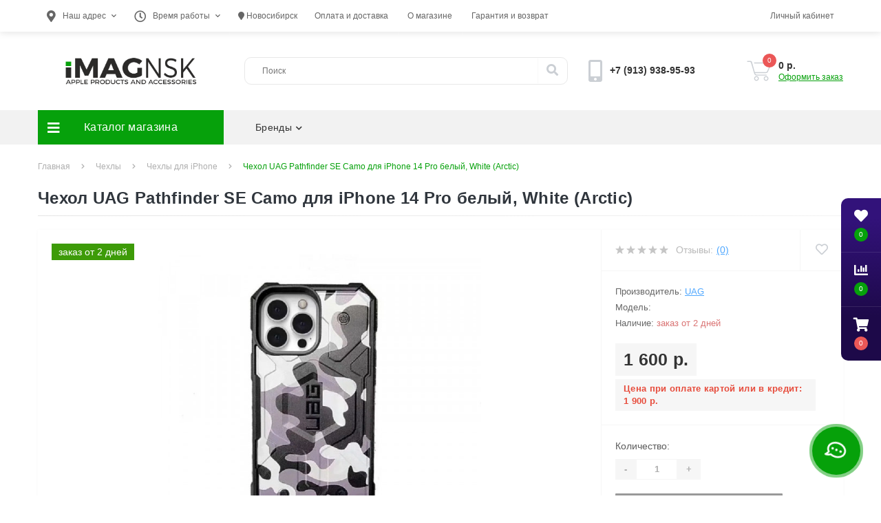

--- FILE ---
content_type: text/html; charset=utf-8
request_url: https://imagnsk.ru/p/uag-pathfinder-series-military-dlya-iphone-14-pro-tsvet-arctic-1
body_size: 14458
content:
<!DOCTYPE html>
<!--[if IE]><![endif]-->
<!--[if IE 8 ]><html dir="ltr" lang="ru" class="ie8"><![endif]-->
<!--[if IE 9 ]><html dir="ltr" lang="ru" class="ie9"><![endif]-->
<!--[if (gt IE 9)|!(IE)]><!-->
<html dir="ltr" lang="ru">
<!--<![endif]-->
<head>
<meta charset="UTF-8" />
<meta name="viewport" content="width=device-width, initial-scale=1, user-scalable=0">
<meta http-equiv="X-UA-Compatible" content="IE=edge">

                        	<meta name="google-site-verification" content="2K_AViRxjeQ4KBbkxizltotayLYqEa6JmLWXMX2GOgs" />
                        
            			
<title>Купить Чехол UAG Pathfinder SE Camo для iPhone 14 Pro белый, White (Arctic) в Новосибирске по цене 1 600 р.</title>

<meta property="og:title" content="Купить Чехол UAG Pathfinder SE Camo для iPhone 14 Pro белый, White (Arctic) в Новосибирске по цене 1 600 р." />
<meta property="og:description" content="➡️ Продажа Чехол UAG Pathfinder SE Camo для iPhone 14 Pro белый, White (Arctic) по цене 1 600 р. в магазине iMAGnsk.ru. ✅ Оригинальная техника Apple и Xiaomi в наличии! Звоните ☎️ +7 (913) 938-95-93. Рассрочка, кредит." />
<meta property="og:site_name" content="iMAGnsk.ru" />
<meta property="og:url" content="https://imagnsk.ru/p/uag-pathfinder-series-military-dlya-iphone-14-pro-tsvet-arctic-1" />
<meta property="og:image" content="https://imagnsk.ru/image/catalog/product-133562.jpg" />
<meta property="og:image:type" content="image/jpeg" />
<meta property="og:image:width" content="1000" />
<meta property="og:image:height" content="1000" />
<meta property="og:image:alt" content="Чехол UAG Pathfinder SE Camo для iPhone 14 Pro белый, White (Arctic)" />
<meta property="og:type" content="product" />
			
<base href="https://imagnsk.ru/" />
<meta name="description" content="➡️ Продажа Чехол UAG Pathfinder SE Camo для iPhone 14 Pro белый, White (Arctic) по цене 1 600 р. в магазине iMAGnsk.ru. ✅ Оригинальная техника Apple и Xiaomi в наличии! Звоните ☎️ +7 (913) 938-95-93. Рассрочка, кредит." />

<link rel="preconnect" href="https://www.google.com"><link rel="preconnect" href="https://www.google-analytics.com"><link rel="preconnect" href="https://www.google.ru"><link rel="preconnect" href="https://stats.g.doubleclick.net"><link rel="preconnect" href="https://mc.yandex.ru">
<link rel="apple-touch-icon" sizes="180x180" href="/apple-touch-icon.png"><link rel="icon" type="image/png" sizes="32x32" href="/favicon-32x32.png"><link rel="icon" type="image/png" sizes="16x16" href="/favicon-16x16.png"><link rel="manifest" href="/site.webmanifest"><link rel="mask-icon" href="/safari-pinned-tab.svg" color="#06a10b"><meta name="msapplication-TileColor" content="#301076"><meta name="theme-color" content="#301076"><meta name="verify-admitad" content="94e8e94a28" />
<link href="min/cache/7c45b53878a7f54e292473153a67b35d.css?v=1.7" type="text/css" rel="stylesheet" media="screen" />
<script src="min/cache/902b8c418b0479e2f684bdd2a6b2699b.js?v=1.7"></script>
<link href="https://imagnsk.ru/image/catalog/imag-logo-circle-1024.png" rel="icon" />
<style>
										.us-product-stickers-stickers_sold {
						color:rgb(255, 255, 255);
						background:rgb(61, 155, 8);
					}
									
.us-product-attributes-user {
    color: #e74c3c;
    font-size: 0.9em;
    font-weight: 700;
    padding: 5px 12px;
    background-color: #F6F6F6;
  	margin-top: 5px;
    margin-right: 20px;
    letter-spacing: .3px;
}
</style></head>
<body>

						<div class="oct-fixed-bar fixed-right">
								<div class="oct-fixed-bar-item oct-fixed-bar-wishlist">
					<a href="https://imagnsk.ru/wishlist/" class="oct-fixed-bar-link" title="Список желаний"><i class="fas fa-heart"></i><span id="oct-wishlist-quantity" class="oct-fixed-bar-quantity">0</span></a>
				</div>
												<div class="oct-fixed-bar-item oct-fixed-bar-compare">
					<a href="https://imagnsk.ru/compare-products/" class="oct-fixed-bar-link" title="Список сравнения"><i class="fas fa-chart-bar"></i><span id="oct-compare-quantity" class="oct-fixed-bar-quantity">0</span></a>
				</div>
												<div class="oct-fixed-bar-item oct-fixed-bar-cart">
										<a href="javascript:;" onclick="octPopupCart()" class="oct-fixed-bar-link" title="Корзина">
										<i class="fas fa-shopping-cart"></i><span id="oct-cart-quantity" class="oct-fixed-bar-quantity">0</span></a>
				</div>
							</div>
						
<div id="us_menu_mobile_box" class="d-lg-none">
	<div id="us_menu_mobile_title" class="modal-header">
		<span class="modal-title">Меню</span>
		<button id="us_menu_mobile_close" type="button" class="us-close">
			<span aria-hidden="true" class="us-modal-close-icon us-modal-close-left"></span>
			<span aria-hidden="true" class="us-modal-close-icon us-modal-close-right"></span>
		</button>
	</div>
	<div id="us_menu_mobile_content"></div>
</div>
<nav id="top">
  <div class="container d-flex h-100">
		<div id="us_menu_mobile_button" class="us-menu-mobile d-lg-none h-100">
			<img src="catalog/view/theme/oct_ultrastore/img/burger.svg" class="us-navbar-toggler" alt="" />
		</div>
		<div id="dropdown_menu_info" class="us-top-mobile-item us-top-mobile-item-info d-lg-none dropdown h-100">
			<img src="catalog/view/theme/oct_ultrastore/img/mobile-info.svg" class="us-navbar-info" alt="" />
			<div id="us_info_mobile" class="nav-dropdown-menu">
				<div class="modal-header">
			        <div class="modal-title">Информация</div>
			        <button id="us_info_mobile_close" type="button" class="us-close">
						<span aria-hidden="true" class="us-modal-close-icon us-modal-close-left"></span>
						<span aria-hidden="true" class="us-modal-close-icon us-modal-close-right"></span>
			        </button>
			    </div>
				<div class="nav-dropdown-menu-content">
					
				<ul class="list-unstyled"><li class="prmn-cmngr mobile-info-title" data-confirm="false"><div class="prmn-cmngr__content">
  <div class="prmn-cmngr__title">
    
    <a class="prmn-cmngr__city">
      <span class="glyphicon glyphicon-map-marker fa fa-map-marker"></span> Новосибирск
    </a>
  </div>
  <div class="prmn-cmngr__confirm">
    Ваш город &mdash; <span class="prmn-cmngr__confirm-city">Новосибирск</span><br>
    Угадали?
    <div class="prmn-cmngr__confirm-btns">
        <input class="prmn-cmngr__confirm-btn btn btn-primary" value="Да" type="button" data-value="yes"
               data-redirect="">
        <input class="prmn-cmngr__confirm-btn btn" value="Нет" type="button" data-value="no">
    </div>
</div>
</div></li></ul>
							
					<ul class="list-unstyled mobile-information-box">
						<li class="mobile-info-title"><strong>Информация</strong></li>
												<li class="oct-menu-information-li"><a href="https://imagnsk.ru/oplata-dostavka" class="oct-menu-a">Оплата и доставка</a></li>
												<li class="oct-menu-information-li"><a href="https://imagnsk.ru/about-us" class="oct-menu-a">О магазине</a></li>
											</ul>
															<ul class="list-unstyled mobile-shedule-box">
						<li class="mobile-info-title"><strong>Время работы:</strong></li>
					</ul>
															<ul class="list-unstyled">
						<li class="mobile-info-title"><strong>Наш адрес:</strong></li>
						<li><a href="javascript:;" onclick="showSidebarMap();">г. Новосибирск, ул. Кирова 25, правый вход, галерея 1</a></li>
					</ul>
					<div class="us_mobile_menu_info-map not_in"></div>
					<script>
					function showSidebarMap() {
		
						var octMap = $('.us_mobile_menu_info-map');
					
						if (octMap.hasClass('not_in')) {
							octMap.html('<iframe src="https://www.google.com/maps/embed?pb=!1m18!1m12!1m3!1d2286.5993860212616!2d82.90655595202757!3d55.03271298027054!2m3!1f0!2f0!3f0!3m2!1i1024!2i768!4f13.1!3m3!1m2!1s0x42dfe541b85b18c9%3A0xf295dd0462624c2d!2simagnsk!5e0!3m2!1sen!2sru!4v1584831960986!5m2!1sen!2sru" width="100%" height="400" frameborder="0" style="border:0;" allowfullscreen="" aria-hidden="false" tabindex="0"></iframe>');
							octMap.removeClass('not_in');
						}
					
					}
				    </script>
									</div>
			</div>
		</div>
		<div id="top-left" class="mr-auto d-flex align-items-center">
						<div class="dropdown h-100">
				<a class="btn top-address btn-link dropdown-toggle d-flex align-items-center h-100" href="javascript:;" role="button" id="dropdownMenuAddress" data-toggle="dropdown" aria-haspopup="true" aria-expanded="false"><i class="fas fa-map-marker-alt"></i> <span>Наш адрес</span> <i class="fas fa-chevron-down"></i></a>
				<ul class="dropdown-menu nav-dropdown-menu address-dropdown-menu" aria-labelledby="dropdownMenuAddress">
				    <li class="dropdown-item us-dropdown-item">г. Новосибирск, ул. Кирова 25, правый вход, галерея 1</li>
				    				    <li class="us-mobile-map-box not_in" id="oct-contact-map"></li>
				    <script>
				    	$('#dropdownMenuAddress').on('mouseenter mouseleave', function() {
					    	octShowMap('<iframe src="https://www.google.com/maps/embed?pb=!1m18!1m12!1m3!1d2286.5993860212616!2d82.90655595202757!3d55.03271298027054!2m3!1f0!2f0!3f0!3m2!1i1024!2i768!4f13.1!3m3!1m2!1s0x42dfe541b85b18c9%3A0xf295dd0462624c2d!2simagnsk!5e0!3m2!1sen!2sru!4v1584831960986!5m2!1sen!2sru" width="100%" height="400" frameborder="0" style="border:0;" allowfullscreen="" aria-hidden="false" tabindex="0"></iframe>');
						});
				    </script>
				    				</ul>
			</div>
									<div class="dropdown h-100">
			  	<a class="btn btn-shedule btn-link dropdown-toggle d-flex align-items-center h-100" href="javascript:;" role="button" id="dropdownMenu1" data-toggle="dropdown" aria-haspopup="true" aria-expanded="false"><i class="far fa-clock"></i> <span>Время работы</span> <i class="fas fa-chevron-down"></i></a>
				<ul class="dropdown-menu nav-dropdown-menu shedule-dropdown-menu" aria-labelledby="dropdownMenu1">
									    <li class="dropdown-item us-dropdown-item">пн-пт: с 11:30 до 19:00</li>
				    				    <li class="dropdown-item us-dropdown-item">сб-вс: с 12:00 до 18:00</li>
				    				</ul>
			</div>
						
			<ul class="top-info-ul"><li><div class="prmn-cmngr btn-link btn-block h-100 hidden-xs" data-confirm="false"><div class="prmn-cmngr__content">
  <div class="prmn-cmngr__title">
    
    <a class="prmn-cmngr__city">
      <span class="glyphicon glyphicon-map-marker fa fa-map-marker"></span> Новосибирск
    </a>
  </div>
  <div class="prmn-cmngr__confirm">
    Ваш город &mdash; <span class="prmn-cmngr__confirm-city">Новосибирск</span><br>
    Угадали?
    <div class="prmn-cmngr__confirm-btns">
        <input class="prmn-cmngr__confirm-btn btn btn-primary" value="Да" type="button" data-value="yes"
               data-redirect="">
        <input class="prmn-cmngr__confirm-btn btn" value="Нет" type="button" data-value="no">
    </div>
</div>
</div></div></li></ul>
					
				<ul class="top-info-ul">
									<li><a href="https://imagnsk.ru/oplata-dostavka" class="btn-link btn-block h-100 hidden-xs">Оплата и доставка</a></li>
									<li><a href="https://imagnsk.ru/about-us" class="btn-link btn-block h-100 hidden-xs">О магазине</a></li>
									<li><a href="https://imagnsk.ru/garantii" class="btn-link btn-block h-100 hidden-xs">Гарантия и возврат</a></li>
								</ul>
					</div>
		<div id="top-links" class="nav ml-auto d-flex">
			
			 
			<div class="dropdown" id="us-account-dropdown">
								<a href="javascript:;" onclick="octPopupLogin();" title="Личный кабинет" class="btn btn-user btn-link btn-block h-100" role="button" aria-haspopup="true"><img src="catalog/view/theme/oct_ultrastore/img/user-mobile.svg" class="us-navbar-account" alt="" /><i class="far fa-user"></i> <span class="hidden-xs">Личный кабинет</span></a>
					        </div>
		</div>
		<a href="https://imagnsk.ru/wishlist/" class="us-mobile-top-btn us-mobile-top-btn-wishlist d-lg-none h-100">
	<span class="us-mobile-top-btn-item"><img src="catalog/view/theme/oct_ultrastore/img/wishlist-mobile.svg" alt="" /></span>
</a>
<a href="https://imagnsk.ru/compare-products/" class="us-mobile-top-btn us-mobile-top-btn-compare d-lg-none h-100">
	<span class="us-mobile-top-btn-item"><img src="catalog/view/theme/oct_ultrastore/img/compare-mobile.svg" alt="" /></span>
</a>
<a href="javascript:;" id="us_cart_mobile" class="us-mobile-top-btn us-mobile-top-btn-cart d-lg-none h-100" onclick="octPopupCart()">
	<span class="us-mobile-top-btn-item"><img src="catalog/view/theme/oct_ultrastore/img/cart-mobile.svg" alt="" /><span id="mobile_cart_index" class="mobile-header-index">0</span></span>
</a>

	</div>
</nav>
<header>
  <div class="container">
    <div class="row align-items-center">
    	<div id="logo" class="col-6 col-lg-3 col-md-3 us-logo-box text-center">
												<a href="https://imagnsk.ru/">
						<img src="https://imagnsk.ru/image/catalog/imag-logo.png" title="iMAGnsk.ru" alt="iMAGnsk.ru" class="us-logo-img" />
					</a>
									</div>
		<div class="col-12 col-lg-5 col-md-6 us-search-box"><div id="search" class="input-group header-input-group">
	<input type="text" id="input_search" name="search" value="" placeholder="Поиск" class="input-lg h-100 header-input" />
	<button type="button"  id="oct-search-button" class="btn btn-search header-btn-search h-100"><i class="fa fa-search"></i></button>
	<div id="us_livesearch_close" onclick="clearLiveSearch();"><i class="fas fa-times"></i></div>
	<div id="us_livesearch"></div>
</div>

<script>
function clearLiveSearch() {
	$('#us_livesearch_close').removeClass('visible');
	$('#us_livesearch').removeClass('expanded');
	$('#us_livesearch').html('');
	$('#input_search').val('');
}

$(document).ready(function() {
	let timer, delay = 500;

	$('#input_search').keyup(function() {
	    let _this = $(this);

	    clearTimeout(timer);

	    timer = setTimeout(function() {
	        let value = $('header #search input[name=\'search\']').val();

			if (value.length > 2) {
				let key = encodeURIComponent(value);
				octsearch.search(key, 'desktop');
			}

	    }, delay );
	});
});
</script>
</div>
				<div class="col-6 col-lg-2 col-md-3 us-phone-box d-flex align-items-center">
			<div class="us-phone-img">
				<img src="catalog/view/theme/oct_ultrastore/img/pnone-icon.svg" alt="phone-icon">
			</div>
			<div class="us-phone-content">
								<a class="btn top-phone-btn" href="tel:+79139389593" role="button" id="us-phones-dropdown"><span>+7 (913) 938-95-93</span></a>
				
						
			</div>
		</div>
				<div id="cart" class="col-lg-2 us-cart-box d-flex align-items-center justify-content-end">
		<button type="button" class="us-cart-img" onclick="octPopupCart()">
			<img src="catalog/view/theme/oct_ultrastore/img/cart-icon.svg" alt="cart-icon">
		<span class="header-cart-index">0</span>
	</button>
	<div class="us-cart-content">
		<p class="us-cart-text">
			0 р.
		</p>
		<a href="https://imagnsk.ru/checkout/" class="us-cart-link">
			Оформить заказ
		</a>
	</div>
</div>
    </div>
  </div>
</header>
<div class="menu-row sticky-top">
	<div class="container">
		<div class="row">
					<div id="oct-menu-box" class="col-lg-3">
	<div  id="oct-ultra-menu-header" class="oct-ultra-menu d-flex align-items-center justify-content-center">
		<span><i class="fas fa-bars"></i> Каталог магазина</span>
	</div>
	<nav id="oct-menu-dropdown-menu">
		<ul id="oct-menu-ul" class="oct-menu-ul oct-menu-parent-ul list-unstyled">
										<li class="oct-menu-li">
				<div class="d-flex align-items-center justify-content-between">
					<a href="https://imagnsk.ru/iphone/" class="oct-menu-a"><span class="oct-menu-item-name">Смартфоны Apple iPhone</span></a><span class="oct-menu-toggle"><i class="fas fa-chevron-right"></i></span>				</div>
				<div class="oct-menu-child-ul">
					<div class="oct-menu-back"><i class="fas fa-long-arrow-alt-left"></i> Смартфоны Apple iPhone</div>
					<ul class="oct-menu-ul list-unstyled">
												<li class="oct-menu-li">
							<div class="d-flex align-items-center justify-content-between">
								<a href="https://imagnsk.ru/iphone/iphone-17-pro-max/"><span class="oct-menu-item-name">iPhone 17 Pro Max</span></a>							</div>
													</li>
												<li class="oct-menu-li">
							<div class="d-flex align-items-center justify-content-between">
								<a href="https://imagnsk.ru/iphone/iphone-17-pro/"><span class="oct-menu-item-name">iPhone 17 Pro</span></a>							</div>
													</li>
												<li class="oct-menu-li">
							<div class="d-flex align-items-center justify-content-between">
								<a href="https://imagnsk.ru/iphone/iphone-17/"><span class="oct-menu-item-name">iPhone 17</span></a>							</div>
													</li>
												<li class="oct-menu-li">
							<div class="d-flex align-items-center justify-content-between">
								<a href="https://imagnsk.ru/iphone/iphone-air/"><span class="oct-menu-item-name">iPhone Air</span></a>							</div>
													</li>
												<li class="oct-menu-li">
							<div class="d-flex align-items-center justify-content-between">
								<a href="https://imagnsk.ru/iphone/iphone-16e/"><span class="oct-menu-item-name">iPhone 16e</span></a>							</div>
													</li>
												<li class="oct-menu-li">
							<div class="d-flex align-items-center justify-content-between">
								<a href="https://imagnsk.ru/iphone/iphone-16/"><span class="oct-menu-item-name">iPhone 16</span></a>							</div>
													</li>
												<li class="oct-menu-li">
							<div class="d-flex align-items-center justify-content-between">
								<a href="https://imagnsk.ru/iphone/iphone-16-plus/"><span class="oct-menu-item-name">iPhone 16 Plus</span></a>							</div>
													</li>
												<li class="oct-menu-li">
							<div class="d-flex align-items-center justify-content-between">
								<a href="https://imagnsk.ru/iphone/iphone-16-pro/"><span class="oct-menu-item-name">iPhone 16 Pro</span></a>							</div>
													</li>
												<li class="oct-menu-li">
							<div class="d-flex align-items-center justify-content-between">
								<a href="https://imagnsk.ru/iphone/iphone-16-pro-max/"><span class="oct-menu-item-name">iPhone 16 Pro Max</span></a>							</div>
													</li>
												<li class="oct-menu-li">
							<div class="d-flex align-items-center justify-content-between">
								<a href="https://imagnsk.ru/iphone/iphone-15/"><span class="oct-menu-item-name">iPhone 15</span></a>							</div>
													</li>
												<li class="oct-menu-li">
							<div class="d-flex align-items-center justify-content-between">
								<a href="https://imagnsk.ru/iphone/iphone-15-pro/"><span class="oct-menu-item-name">iPhone 15 Pro</span></a>							</div>
													</li>
												<li class="oct-menu-li">
							<div class="d-flex align-items-center justify-content-between">
								<a href="https://imagnsk.ru/iphone/iphone-15-pro-max/"><span class="oct-menu-item-name">iPhone 15 Pro Max</span></a>							</div>
													</li>
												<li class="oct-menu-li">
							<div class="d-flex align-items-center justify-content-between">
								<a href="https://imagnsk.ru/iphone/iphone-14/"><span class="oct-menu-item-name">iPhone 14</span></a>							</div>
													</li>
												<li class="oct-menu-li">
							<div class="d-flex align-items-center justify-content-between">
								<a href="https://imagnsk.ru/iphone/13/"><span class="oct-menu-item-name">iPhone 13</span></a>							</div>
													</li>
																	</ul>
				</div>
			</li>
								<li class="oct-menu-li">
				<div class="d-flex align-items-center justify-content-between">
					<a href="https://imagnsk.ru/ipad/" class="oct-menu-a"><span class="oct-menu-item-name">Планшеты Apple iPad</span></a><span class="oct-menu-toggle"><i class="fas fa-chevron-right"></i></span>				</div>
				<div class="oct-menu-child-ul">
					<div class="oct-menu-back"><i class="fas fa-long-arrow-alt-left"></i> Планшеты Apple iPad</div>
					<ul class="oct-menu-ul list-unstyled">
												<li class="oct-menu-li">
							<div class="d-flex align-items-center justify-content-between">
								<a href="https://imagnsk.ru/ipad/ipad-11-a16-2025/"><span class="oct-menu-item-name">iPad A16 11&quot; 2025</span></a>							</div>
													</li>
												<li class="oct-menu-li">
							<div class="d-flex align-items-center justify-content-between">
								<a href="https://imagnsk.ru/ipad/ipad-air-11-m3-2025/"><span class="oct-menu-item-name">iPad Air M3 11&quot; 2025</span></a>							</div>
													</li>
												<li class="oct-menu-li">
							<div class="d-flex align-items-center justify-content-between">
								<a href="https://imagnsk.ru/ipad/ipad-air-13-m3-2025/"><span class="oct-menu-item-name">iPad Air M3 13&quot; 2025</span></a>							</div>
													</li>
												<li class="oct-menu-li">
							<div class="d-flex align-items-center justify-content-between">
								<a href="https://imagnsk.ru/ipad/ipad-air-11-m2-2024/"><span class="oct-menu-item-name">iPad Air M2 11&quot; 2024</span></a>							</div>
													</li>
												<li class="oct-menu-li">
							<div class="d-flex align-items-center justify-content-between">
								<a href="https://imagnsk.ru/ipad/ipad-air-13-m2-2024/"><span class="oct-menu-item-name">iPad Air M2 13&quot; 2024</span></a>							</div>
													</li>
												<li class="oct-menu-li">
							<div class="d-flex align-items-center justify-content-between">
								<a href="https://imagnsk.ru/ipad/ipad-pro-11-m4-2024/"><span class="oct-menu-item-name">iPad Pro M4 11&quot; 2024</span></a>							</div>
													</li>
												<li class="oct-menu-li">
							<div class="d-flex align-items-center justify-content-between">
								<a href="https://imagnsk.ru/ipad/ipad-pro-13-m4-2024/"><span class="oct-menu-item-name">iPad Pro M4 13&quot; 2024</span></a>							</div>
													</li>
												<li class="oct-menu-li">
							<div class="d-flex align-items-center justify-content-between">
								<a href="https://imagnsk.ru/ipad/ipad-mini-7/"><span class="oct-menu-item-name">iPad mini 7 2024</span></a>							</div>
													</li>
												<li class="oct-menu-li">
							<div class="d-flex align-items-center justify-content-between">
								<a href="https://imagnsk.ru/ipad/ipad-10-9-2022/"><span class="oct-menu-item-name">iPad 10gen 10.9&quot; 2022</span></a>							</div>
													</li>
												<li class="oct-menu-li">
							<div class="d-flex align-items-center justify-content-between">
								<a href="https://imagnsk.ru/ipad/ipad-pro-11-2022/"><span class="oct-menu-item-name">iPad Pro M2 11&quot; 2022</span></a>							</div>
													</li>
												<li class="oct-menu-li">
							<div class="d-flex align-items-center justify-content-between">
								<a href="https://imagnsk.ru/ipad/ipad-2021-9th-gen/"><span class="oct-menu-item-name">iPad 9gen 10.2 2021</span></a>							</div>
													</li>
																	</ul>
				</div>
			</li>
								<li class="oct-menu-li">
				<div class="d-flex align-items-center justify-content-between">
					<a href="https://imagnsk.ru/apple-watch/" class="oct-menu-a"><span class="oct-menu-item-name">Смарт-часы Apple Watch</span></a><span class="oct-menu-toggle"><i class="fas fa-chevron-right"></i></span>				</div>
				<div class="oct-menu-child-ul">
					<div class="oct-menu-back"><i class="fas fa-long-arrow-alt-left"></i> Смарт-часы Apple Watch</div>
					<ul class="oct-menu-ul list-unstyled">
												<li class="oct-menu-li">
							<div class="d-flex align-items-center justify-content-between">
								<a href="https://imagnsk.ru/apple-watch/watch-ultra-3/"><span class="oct-menu-item-name">Apple Watch Ultra 3</span></a>							</div>
													</li>
												<li class="oct-menu-li">
							<div class="d-flex align-items-center justify-content-between">
								<a href="https://imagnsk.ru/apple-watch/watch-se-3/"><span class="oct-menu-item-name">Apple Watch SE 3</span></a>							</div>
													</li>
												<li class="oct-menu-li">
							<div class="d-flex align-items-center justify-content-between">
								<a href="https://imagnsk.ru/apple-watch/watch-11/"><span class="oct-menu-item-name">Apple Watch Series 11</span></a>							</div>
													</li>
												<li class="oct-menu-li">
							<div class="d-flex align-items-center justify-content-between">
								<a href="https://imagnsk.ru/apple-watch/watch-se-2024/"><span class="oct-menu-item-name">Apple Watch SE 2024</span></a>							</div>
													</li>
												<li class="oct-menu-li">
							<div class="d-flex align-items-center justify-content-between">
								<a href="https://imagnsk.ru/index.php?route=product/category&amp;path=601_1102"><span class="oct-menu-item-name">Apple Watch Series 10</span></a>							</div>
													</li>
												<li class="oct-menu-li">
							<div class="d-flex align-items-center justify-content-between">
								<a href="https://imagnsk.ru/apple-watch/watch-ultra-2-gen/"><span class="oct-menu-item-name">Apple Watch Ultra 2 gen</span></a>							</div>
													</li>
												<li class="oct-menu-li">
							<div class="d-flex align-items-center justify-content-between">
								<a href="https://imagnsk.ru/apple-watch/bands/"><span class="oct-menu-item-name">Ремешки для Apple Watch</span></a>							</div>
													</li>
																	</ul>
				</div>
			</li>
								<li class="oct-menu-li">
				<div class="d-flex align-items-center justify-content-between">
					<a href="https://imagnsk.ru/macbook/" class="oct-menu-a"><span class="oct-menu-item-name">MacBook</span></a><span class="oct-menu-toggle"><i class="fas fa-chevron-right"></i></span>				</div>
				<div class="oct-menu-child-ul">
					<div class="oct-menu-back"><i class="fas fa-long-arrow-alt-left"></i> MacBook</div>
					<ul class="oct-menu-ul list-unstyled">
												<li class="oct-menu-li">
							<div class="d-flex align-items-center justify-content-between">
								<a href="https://imagnsk.ru/macbook/macbook-air/"><span class="oct-menu-item-name">MacBook Air</span></a>							</div>
													</li>
												<li class="oct-menu-li">
							<div class="d-flex align-items-center justify-content-between">
								<a href="https://imagnsk.ru/macbook/macbook-pro/"><span class="oct-menu-item-name">MacBook Pro</span></a>							</div>
													</li>
												<li class="oct-menu-li">
							<div class="d-flex align-items-center justify-content-between">
								<a href="https://imagnsk.ru/index.php?route=product/category&amp;path=1058_1082"><span class="oct-menu-item-name">iMac</span></a>							</div>
													</li>
																	</ul>
				</div>
			</li>
								<li class="oct-menu-li">
				<div class="d-flex align-items-center justify-content-between">
					<a href="https://imagnsk.ru/air-pods/" class="oct-menu-a"><span class="oct-menu-item-name">Беспроводные наушники AirPods</span></a><span class="oct-menu-toggle"><i class="fas fa-chevron-right"></i></span>				</div>
				<div class="oct-menu-child-ul">
					<div class="oct-menu-back"><i class="fas fa-long-arrow-alt-left"></i> Беспроводные наушники AirPods</div>
					<ul class="oct-menu-ul list-unstyled">
												<li class="oct-menu-li">
							<div class="d-flex align-items-center justify-content-between">
								<a href="https://imagnsk.ru/index.php?route=product/category&amp;path=701_1103"><span class="oct-menu-item-name">Apple AirPods Max</span></a>							</div>
													</li>
												<li class="oct-menu-li">
							<div class="d-flex align-items-center justify-content-between">
								<a href="https://imagnsk.ru/air-pods/pro/"><span class="oct-menu-item-name">Apple AirPods Pro</span></a>							</div>
													</li>
												<li class="oct-menu-li">
							<div class="d-flex align-items-center justify-content-between">
								<a href="https://imagnsk.ru/air-pods/airpods/"><span class="oct-menu-item-name">Apple AirPods</span></a>							</div>
													</li>
												<li class="oct-menu-li">
							<div class="d-flex align-items-center justify-content-between">
								<a href="https://imagnsk.ru/air-pods/single/"><span class="oct-menu-item-name">AirPods поштучно</span></a>							</div>
													</li>
																	</ul>
				</div>
			</li>
								<li class="oct-menu-li"><a href="https://imagnsk.ru/rayban-meta-glasses/" class="oct-menu-a"><span class="oct-menu-item-name">Ray-Ban | Meta Glasses</span></a></li>
								<li class="oct-menu-li"><a href="https://imagnsk.ru/whoops/" class="oct-menu-a"><span class="oct-menu-item-name">Whoop</span></a></li>
								<li class="oct-menu-li"><a href="https://imagnsk.ru/baseus/" class="oct-menu-a"><span class="oct-menu-item-name">Baseus</span></a></li>
								<li class="oct-menu-li"><a href="https://imagnsk.ru/dyson/" class="oct-menu-a"><span class="oct-menu-item-name">Dyson</span></a></li>
								<li class="oct-menu-li">
				<div class="d-flex align-items-center justify-content-between">
					<a href="https://imagnsk.ru/cases/" class="oct-menu-a"><span class="oct-menu-item-name">Чехлы</span></a><span class="oct-menu-toggle"><i class="fas fa-chevron-right"></i></span>				</div>
				<div class="oct-menu-child-ul">
					<div class="oct-menu-back"><i class="fas fa-long-arrow-alt-left"></i> Чехлы</div>
					<ul class="oct-menu-ul list-unstyled">
												<li class="oct-menu-li">
							<div class="d-flex align-items-center justify-content-between">
								<a href="https://imagnsk.ru/cases/ipad-case/"><span class="oct-menu-item-name">Чехлы на iPad</span></a>							</div>
													</li>
												<li class="oct-menu-li">
							<div class="d-flex align-items-center justify-content-between">
								<a href="https://imagnsk.ru/cases/iphone-case/"><span class="oct-menu-item-name">Чехлы для iPhone</span></a>							</div>
													</li>
												<li class="oct-menu-li">
							<div class="d-flex align-items-center justify-content-between">
								<a href="https://imagnsk.ru/cases/macbook-case/"><span class="oct-menu-item-name">Чехлы для MacBook</span></a>							</div>
													</li>
												<li class="oct-menu-li">
							<div class="d-flex align-items-center justify-content-between">
								<a href="https://imagnsk.ru/cases/cases-airpods/"><span class="oct-menu-item-name">Чехлы и кейсы для AirPods</span></a>							</div>
													</li>
												<li class="oct-menu-li">
							<div class="d-flex align-items-center justify-content-between">
								<a href="https://imagnsk.ru/cases/iwatch-cases/"><span class="oct-menu-item-name">Чехлы и кейсы для Apple Watch</span></a>							</div>
													</li>
												<li class="oct-menu-li">
							<div class="d-flex align-items-center justify-content-between">
								<a href="https://imagnsk.ru/cases/samsung-case/"><span class="oct-menu-item-name">Чехлы для Samsung</span></a>							</div>
													</li>
																	</ul>
				</div>
			</li>
								<li class="oct-menu-li">
				<div class="d-flex align-items-center justify-content-between">
					<a href="https://imagnsk.ru/acs/" class="oct-menu-a"><span class="oct-menu-item-name">Аксессуары</span></a><span class="oct-menu-toggle"><i class="fas fa-chevron-right"></i></span>				</div>
				<div class="oct-menu-child-ul">
					<div class="oct-menu-back"><i class="fas fa-long-arrow-alt-left"></i> Аксессуары</div>
					<ul class="oct-menu-ul list-unstyled">
												<li class="oct-menu-li">
							<div class="d-flex align-items-center justify-content-between">
								<a href="https://imagnsk.ru/acs/auto-accessories/"><span class="oct-menu-item-name">Автомобильные аксессуары</span></a>							</div>
													</li>
												<li class="oct-menu-li">
							<div class="d-flex align-items-center justify-content-between">
								<a href="https://imagnsk.ru/acs/batteries-powerbanks/"><span class="oct-menu-item-name">Батарейки и аккумуляторы</span></a>							</div>
													</li>
												<li class="oct-menu-li">
							<div class="d-flex align-items-center justify-content-between">
								<a href="https://imagnsk.ru/acs/cables-adapters/"><span class="oct-menu-item-name">Кабели и переходники</span></a>							</div>
													</li>
												<li class="oct-menu-li">
							<div class="d-flex align-items-center justify-content-between">
								<a href="https://imagnsk.ru/acs/portable-speakers-earphones/"><span class="oct-menu-item-name">Наушники и портативные колонки</span></a>							</div>
													</li>
												<li class="oct-menu-li">
							<div class="d-flex align-items-center justify-content-between">
								<a href="https://imagnsk.ru/acs/apple-accessories/"><span class="oct-menu-item-name">Оригинальные аксессуары Apple</span></a>							</div>
													</li>
												<li class="oct-menu-li">
							<div class="d-flex align-items-center justify-content-between">
								<a href="https://imagnsk.ru/acs/chargers/"><span class="oct-menu-item-name">Сетевые зарядные устройства</span></a>							</div>
													</li>
												<li class="oct-menu-li">
							<div class="d-flex align-items-center justify-content-between">
								<a href="https://imagnsk.ru/acs/wiwu/"><span class="oct-menu-item-name">Аксессуары WIWU</span></a>							</div>
													</li>
												<li class="oct-menu-li">
							<div class="d-flex align-items-center justify-content-between">
								<a href="https://imagnsk.ru/acs/bag-backpack/"><span class="oct-menu-item-name">Сумки и Рюкзаки</span></a>							</div>
													</li>
												<li class="oct-menu-li">
							<div class="d-flex align-items-center justify-content-between">
								<a href="https://imagnsk.ru/acs/parts/"><span class="oct-menu-item-name">Запасные части</span></a>							</div>
													</li>
																	</ul>
				</div>
			</li>
					
			</ul>
		</nav>
	</div>
			<div id="oct-megamenu-box" class="col-lg-9">
		<nav id="oct-megamenu" class="navbar">
			<ul class="nav navbar-nav flex-row">
				 
					 
															<li class="oct-mm-link">
						<a href="javascript:void(0);" >Бренды<i class="fas fa-chevron-down"></i></a>
						<div class="oct-mm-dropdown oct-mm-full-width oct-mm-brands-dropdown">

	<!-- out of stock -->
	 <div class="row d-none">

		<div class="oct-mm-hassubchild col-lg-2 d-flex flex-column">
			<a class="oct-mm-parent-link oct-mm-brands-link d-flex flex-column" href="javascript:;">
				<span class="oct-mm-parent-title oct-mm-parent-title-light flex-grow-1 text-center">Samsung Galaxy Note</span>
			</a>
		</div>

		<div class="oct-mm-hassubchild col-lg-2 d-flex flex-column">
			<a class="oct-mm-parent-link oct-mm-brands-link d-flex flex-column" href="javascript:;">
				<span class="oct-mm-parent-title oct-mm-parent-title-light flex-grow-1 text-center">Xiaomi Redmi Note</span>
			</a>
		</div>

		<div class="oct-mm-hassubchild col-lg-2 d-flex flex-column">
			<a class="oct-mm-parent-link oct-mm-brands-link d-flex flex-column" href="javascript:;">
				<span class="oct-mm-parent-title oct-mm-parent-title-light flex-grow-1 text-center">Xiaomi Poco</span>
			</a>
		</div>

		<div class="oct-mm-hassubchild col-lg-2 d-flex flex-column">
			<a class="oct-mm-parent-link oct-mm-brands-link d-flex flex-column" href="javascript:;">
				<span class="oct-mm-parent-title oct-mm-parent-title-light flex-grow-1 text-center">iPhone 7 plus</span>
			</a>
		</div>

		<div class="oct-mm-hassubchild col-lg-2 d-flex flex-column">
			<a class="oct-mm-parent-link oct-mm-brands-link d-flex flex-column" href="javascript:;">
				<span class="oct-mm-parent-title oct-mm-parent-title-light flex-grow-1 text-center">iPhone 6s</span>
			</a>
		</div>

		<div class="oct-mm-hassubchild col-lg-2 d-flex flex-column">
			<a class="oct-mm-parent-link oct-mm-brands-link d-flex flex-column" href="javascript:;">
				<span class="oct-mm-parent-title oct-mm-parent-title-light flex-grow-1 text-center">Huawei Honor</span>
			</a>
		</div>

		<div class="oct-mm-hassubchild col-lg-2 d-flex flex-column">
			<a class="oct-mm-parent-link oct-mm-brands-link d-flex flex-column" href="javascript:;">
				<span class="oct-mm-parent-title oct-mm-parent-title-light flex-grow-1 text-center">Защитные стекла</span>
			</a>
		</div>
		
	</div>
	<!-- end out of stock -->
	
							<div class="row">
								 
								<div class="oct-mm-hassubchild col-lg-2 d-flex flex-column">
									<a class="oct-mm-parent-link oct-mm-brands-link d-flex flex-column" href="https://imagnsk.ru/apple">
									 
									<img src="https://imagnsk.ru/image/cache/webp/catalog/logo/apple-logo_318-40184-50x50.webp" alt="Apple" title="Apple" class="oct-mm-parent-img oct-mm-img-transition" />
									 
									<span class="oct-mm-parent-title oct-mm-parent-title-light flex-grow-1 text-center">Apple</span>
									</a>
								</div>
								 
								<div class="oct-mm-hassubchild col-lg-2 d-flex flex-column">
									<a class="oct-mm-parent-link oct-mm-brands-link d-flex flex-column" href="https://imagnsk.ru/smart-case">
									 
									<img src="https://imagnsk.ru/image/cache/webp/catalog/smart-case-logo-50x50.webp" alt="Smart Case" title="Smart Case" class="oct-mm-parent-img oct-mm-img-transition" />
									 
									<span class="oct-mm-parent-title oct-mm-parent-title-light flex-grow-1 text-center">Smart Case</span>
									</a>
								</div>
								 
								<div class="oct-mm-hassubchild col-lg-2 d-flex flex-column">
									<a class="oct-mm-parent-link oct-mm-brands-link d-flex flex-column" href="https://imagnsk.ru/base-us">
									 
									<img src="https://imagnsk.ru/image/cache/webp/catalog/baseus logo_250x250-50x50.webp" alt="Baseus" title="Baseus" class="oct-mm-parent-img oct-mm-img-transition" />
									 
									<span class="oct-mm-parent-title oct-mm-parent-title-light flex-grow-1 text-center">Baseus</span>
									</a>
								</div>
								 
								<div class="oct-mm-hassubchild col-lg-2 d-flex flex-column">
									<a class="oct-mm-parent-link oct-mm-brands-link d-flex flex-column" href="https://imagnsk.ru/wi-wu">
									 
									<img src="https://imagnsk.ru/image/cache/webp/catalog/wiwu-logo-50x50.webp" alt="WiWu" title="WiWu" class="oct-mm-parent-img oct-mm-img-transition" />
									 
									<span class="oct-mm-parent-title oct-mm-parent-title-light flex-grow-1 text-center">WiWu</span>
									</a>
								</div>
								 
								<div class="oct-mm-hassubchild col-lg-2 d-flex flex-column">
									<a class="oct-mm-parent-link oct-mm-brands-link d-flex flex-column" href="https://imagnsk.ru/dyson-1">
									 
									<img src="https://imagnsk.ru/image/cache/webp/catalog/dyson-logo-50x50.webp" alt="Dyson" title="Dyson" class="oct-mm-parent-img oct-mm-img-transition" />
									 
									<span class="oct-mm-parent-title oct-mm-parent-title-light flex-grow-1 text-center">Dyson</span>
									</a>
								</div>
								 
								<div class="oct-mm-hassubchild col-lg-2 d-flex flex-column">
									<a class="oct-mm-parent-link oct-mm-brands-link d-flex flex-column" href="https://imagnsk.ru/rayban-meta">
									 
									<img src="https://imagnsk.ru/image/cache/webp/catalog/2025/ray-ban/rb-meta-50x50.webp" alt="Ray-Ban | Meta" title="Ray-Ban | Meta" class="oct-mm-parent-img oct-mm-img-transition" />
									 
									<span class="oct-mm-parent-title oct-mm-parent-title-light flex-grow-1 text-center">Ray-Ban | Meta</span>
									</a>
								</div>
								 
							</div>
						</div>
					</li>
																																		 
			</ul>
		</nav>
	</div>
	
		</div>
	</div>
</div>

<div id="product-product" class="container">
	<nav aria-label="breadcrumb">
	<ul class="breadcrumb us-breadcrumb">
						<li class="breadcrumb-item us-breadcrumb-item"><a href="https://imagnsk.ru/"><span> Главная</span></a></li>
								<li class="breadcrumb-item us-breadcrumb-item"><a href="https://imagnsk.ru/cases/">Чехлы</a></li>
								<li class="breadcrumb-item us-breadcrumb-item"><a href="https://imagnsk.ru/cases/iphone-case/">Чехлы для iPhone</a></li>
								<li class="breadcrumb-item us-breadcrumb-item">Чехол UAG Pathfinder SE Camo для iPhone 14 Pro белый, White (Arctic)</li>
				</ul>
</nav>
<script type="application/ld+json">
{
	"@context": "http://schema.org",
	"@type": "BreadcrumbList",
	"itemListElement":
	[
																{
				"@type": "ListItem",
				"position": 1,
				"item":
				{
					"@id": "https://imagnsk.ru/cases/",
					"name": "Чехлы"
				}
			},											{
				"@type": "ListItem",
				"position": 2,
				"item":
				{
					"@id": "https://imagnsk.ru/cases/iphone-case/",
					"name": "Чехлы для iPhone"
				}
			},											{
				"@type": "ListItem",
				"position": 3,
				"item":
				{
					"@id": "https://imagnsk.ru/p/uag-pathfinder-series-military-dlya-iphone-14-pro-tsvet-arctic-1",
					"name": "Чехол UAG Pathfinder SE Camo для iPhone 14 Pro белый, White (Arctic)"
				}
			}						]
}
</script>


	<div class="row">
		<div class="col-lg-12">
							<h1 class="us-main-shop-title">Чехол UAG Pathfinder SE Camo для iPhone 14 Pro белый, White (Arctic)</h1>
        			</div>
	</div>

	<div class="content-top-box"></div>
	<div class="row">
		<div id="content" class="col-12">
			<div class="us-product">
				<div class="us-product-top d-flex">
										<div class="us-product-left">
												<div class="us-product-photo-main mb-4">

							
									<div class="us-product-stickers">
																		<div class="us-product-stickers-item us-product-stickers-stickers_sold">
						заказ от 2 дней
					</div>
												</div>
						
							<a href="https://imagnsk.ru/image/cache/webp/catalog/product-133562-600x600.webp"  class="oct-gallery">
								<img src="https://imagnsk.ru/image/cache/webp/catalog/product-133562-600x600.webp" class="img-fluid" alt="Чехол UAG Pathfinder SE Camo для iPhone 14 Pro белый, White (Arctic)" title="Чехол UAG Pathfinder SE Camo для iPhone 14 Pro белый, White (Arctic)" />
							</a>
						</div>
																		<div class="image-additional-box">
							<div id="image-additional" class="owl-carousel">
																								<div class="image-additional-item">
									<a class="additional-gallery-item active" data-fancybox="images" href="https://imagnsk.ru/image/cache/webp/catalog/product-133562-1000x1000.webp" data-href="https://imagnsk.ru/image/cache/webp/catalog/product-133562-1000x1000.webp">
										<img src="https://imagnsk.ru/image/cache/webp/catalog/product-133562-90x90.webp" title="Чехол UAG Pathfinder SE Camo для iPhone 14 Pro белый, White (Arctic)" alt="Чехол UAG Pathfinder SE Camo для iPhone 14 Pro белый, White (Arctic)" />
									</a>
								</div>
																								<div class="image-additional-item">
									<a class="additional-gallery-item" data-fancybox="images" href="https://imagnsk.ru/image/cache/webp/catalog/product_image-133562-1-1000x1000.webp" data-href="https://imagnsk.ru/image/cache/webp/catalog/product_image-133562-1-1000x1000.webp">
										<img src="https://imagnsk.ru/image/cache/webp/catalog/product_image-133562-1-90x90.webp" title="Чехол UAG Pathfinder SE Camo для iPhone 14 Pro белый, White (Arctic)" alt="Чехол UAG Pathfinder SE Camo для iPhone 14 Pro белый, White (Arctic)" />
									</a>
								</div>
																								<div class="image-additional-item">
									<a class="additional-gallery-item" data-fancybox="images" href="https://imagnsk.ru/image/cache/webp/catalog/product_image-133562-2-1000x1000.webp" data-href="https://imagnsk.ru/image/cache/webp/catalog/product_image-133562-2-1000x1000.webp">
										<img src="https://imagnsk.ru/image/cache/webp/catalog/product_image-133562-2-90x90.webp" title="Чехол UAG Pathfinder SE Camo для iPhone 14 Pro белый, White (Arctic)" alt="Чехол UAG Pathfinder SE Camo для iPhone 14 Pro белый, White (Arctic)" />
									</a>
								</div>
																								<div class="image-additional-item">
									<a class="additional-gallery-item" data-fancybox="images" href="https://imagnsk.ru/image/cache/webp/catalog/product_image-133562-3-1000x1000.webp" data-href="https://imagnsk.ru/image/cache/webp/catalog/product_image-133562-3-1000x1000.webp">
										<img src="https://imagnsk.ru/image/cache/webp/catalog/product_image-133562-3-90x90.webp" title="Чехол UAG Pathfinder SE Camo для iPhone 14 Pro белый, White (Arctic)" alt="Чехол UAG Pathfinder SE Camo для iPhone 14 Pro белый, White (Arctic)" />
									</a>
								</div>
																								<div class="image-additional-item">
									<a class="additional-gallery-item" data-fancybox="images" href="https://imagnsk.ru/image/cache/webp/catalog/product_image-133562-4-1000x1000.webp" data-href="https://imagnsk.ru/image/cache/webp/catalog/product_image-133562-4-1000x1000.webp">
										<img src="https://imagnsk.ru/image/cache/webp/catalog/product_image-133562-4-90x90.webp" title="Чехол UAG Pathfinder SE Camo для iPhone 14 Pro белый, White (Arctic)" alt="Чехол UAG Pathfinder SE Camo для iPhone 14 Pro белый, White (Arctic)" />
									</a>
								</div>
																								<div class="image-additional-item">
									<a class="additional-gallery-item" data-fancybox="images" href="https://imagnsk.ru/image/cache/webp/catalog/product_image-133562-5-1000x1000.webp" data-href="https://imagnsk.ru/image/cache/webp/catalog/product_image-133562-5-1000x1000.webp">
										<img src="https://imagnsk.ru/image/cache/webp/catalog/product_image-133562-5-90x90.webp" title="Чехол UAG Pathfinder SE Camo для iPhone 14 Pro белый, White (Arctic)" alt="Чехол UAG Pathfinder SE Camo для iPhone 14 Pro белый, White (Arctic)" />
									</a>
								</div>
															</div>
						</div>
						<script>
							$(function () {
								setTimeout(function(){
							        $('.image-additional-box').fadeIn('fast');
							    },500);

							    $('#image-additional').owlCarousel({
								    loop:false,
								    margin:15,
								    nav:true,
								    dots: false,
								    autoplay: false,
								    responsive:{
								        0:{
								            items:2
								        },
								        400:{
								            items:3
								        },
								        1000:{
								            items:5
								        }
								    }
								})
							});
						</script>
											</div>
										<div class="us-product-right">
						<div class="us-product-rating-wishlist d-flex align-items-center justify-content-between">
														<div class="us-product-rating d-flex align-items-center">
								<div class="us-module-rating-stars d-flex align-items-center">
																											<span class="us-module-rating-star"></span>
																																				<span class="us-module-rating-star"></span>
																																				<span class="us-module-rating-star"></span>
																																				<span class="us-module-rating-star"></span>
																																				<span class="us-module-rating-star"></span>
																										</div>
                            
								<div class="us-product-top-reviews">Отзывы: </div>
								<a href="javascript:;" onclick="scrollToElement('#us-product-page-reviews');" class="us-product-link">(0)</a>
							</div>
																					<div class="btn-group us-product-compare-wishlist">
																<button type="button" data-toggle="tooltip" class="compare-wishlist-btn" title="В закладки" onclick="wishlist.add('133562');"><i class="far fa-heart"></i></button>
																							</div>
													</div>
						<div class="us-product-info">
							<ul class="us-product-info-list list-unstyled">
                              
                                                              
																<li class="us-product-info-item us-product-info-item-manufacturer">Производитель: <a href="https://imagnsk.ru/uag" class="us-product-link us-product-info-item-link">UAG</a></li>
																								<li class="us-product-info-item us-product-info-item-model">Модель: <span class="us-product-info-code"></span></li>
																																<li class="us-product-info-item us-product-info-item-stock us-out-of-stock">Наличие: <span class="us-product-info-is">заказ от 2 дней</span></li>
							</ul>
							                          	                              <div class="us-price-block us-price-block-not-special d-flex align-items-center">
                                                                    <div class="us-price-actual">1 600 р.</div>
                                  
						
                              </div>
                              <div class="us-price-block-not-special d-flex flex-column align-items-start">
                                                                                                      <div class="us-product-attributes-user">
                                      Цена при оплате картой или в кредит: 1 900 р.
                                  </div>
                              </div>
                          																													
						
						</div>
												
						<div id="product" class="us-product-action d-lg-flex justify-content-between">
	  
							<div class="us-product-action-left">
																								<div class="us-product-quantity">
									<label class="control-label product-quantity-label" for="input-quantity">Количество:</label>
									<div class="btn-group us-product-quantity" role="group">
										<button type="button" class="us-product-quantity-btn" onclick="updateValueProduct(true, false, false);">-</button>
										<input type="text" class="form-control" name="quantity" value="1" id="input-quantity" />
										<input type="hidden" name="product_id" value="133562" />
										<button type="button" class="us-product-quantity-btn" onclick="updateValueProduct(false, true, false);">+</button>
										<input type="hidden" id="min-product-quantity" value="1" name="min_quantity">
										<input type="hidden" id="max-product-quantity" value="0" name="max_quantity">
									</div>
																	</div>
								
			
				  

						<button type="button" class="us-product-btn button-one-click" onclick="octPopPurchase('133562')">
Заказать	  </button>
						
			
															</div>
	  
													</div>
					</div>
				</div>
				<ul class="us-product-description-nav list-unstyled d-flex align-items-center">
															<li class="us-product-nav-item us-product-nav-item-active">
						<a href="javascript:;" onclick="scrollToElement('#us-product-attributes');">Характеристики</a>
					</li>
																									<li class="us-product-nav-item">
						<a href="javascript:;" onclick="scrollToElement('#us-product-page-reviews');">Отзывов (0)</a>
					</li>
														</ul>
												<div id="us-product-attributes" class="us-product-attributes">
															<div class="us-product-attributes-cont">
						<div class="us-product-attributes-title">Основные</div>
												<div class="us-product-attr-item d-flex justify-content-between">
							<span>Бренд</span>
							<span>UAG</span>
						</div>
												<div class="us-product-attr-item d-flex justify-content-between">
							<span>Серия</span>
							<span>Pathfinder</span>
						</div>
											</div>
										<div class="us-product-attributes-cont">
						<div class="us-product-attributes-title">Корпус</div>
												<div class="us-product-attr-item d-flex justify-content-between">
							<span>Материал чехла</span>
							<span>Поликарбонат | Термополиуретан</span>
						</div>
												<div class="us-product-attr-item d-flex justify-content-between">
							<span>Тип чехла</span>
							<span>Ударопрочный чехол</span>
						</div>
												<div class="us-product-attr-item d-flex justify-content-between">
							<span>Цвет</span>
							<span>белый | черный</span>
						</div>
											</div>
										<div class="us-product-attributes-cont">
						<div class="us-product-attributes-title">Совместимость</div>
												<div class="us-product-attr-item d-flex justify-content-between">
							<span>Для модели</span>
							<span>iPhone 14 Pro</span>
						</div>
											</div>
									</div>
																				<div id="us-product-page-reviews" class="us-reviews">
					<div class="row">
						<div class="col-12">
							<div class="us-reviews-top d-flex justify-content-between align-items-start">
								<div class="us-page-main-title">Отзывов (0)</div>
																<button type="button" class="us-module-btn us-module-btn-green" data-toggle="modal" data-target="#us-review-modal">Написать отзыв</button>
								<div class="modal" id="us-review-modal" tabindex="-1" role="dialog" aria-labelledby="us-review" aria-hidden="true">
									<div class="modal-dialog modal-dialog-centered" role="document">
										<div class="modal-content">
											<div class="modal-header">
												<div class="modal-title" id="us-review">Написать отзыв</div>
												<button type="button" class="us-close" data-dismiss="modal" aria-label="Close">
												<span aria-hidden="true" class="us-modal-close-icon us-modal-close-left"></span>
												<span aria-hidden="true" class="us-modal-close-icon us-modal-close-right"></span>
												</button>
											</div>
											<div class="modal-body us-modal-body-one-click">
												<form id="form-review" class="d-flex">
													<div class="us-modal-body-one-click-left text-center">
														<img src="https://imagnsk.ru/image/cache/webp/catalog/product-133562-600x600.webp" class="us-modal-body-img" title="Чехол UAG Pathfinder SE Camo для iPhone 14 Pro белый, White (Arctic)" alt="Чехол UAG Pathfinder SE Camo для iPhone 14 Pro белый, White (Arctic)">
														<div class="product_title">Чехол UAG Pathfinder SE Camo для iPhone 14 Pro белый, White (Arctic)</div>
														<div class="us-review-block d-flex align-items-center justify-content-center">
															<div class="control-label">Оценка:</div>
															<div class="us-module-rating-stars d-flex align-items-center">
																<label class="us-module-rating-star"><input class="d-none" type="radio" name="rating" value="1" /></label>
																<label class="us-module-rating-star"><input class="d-none" type="radio" name="rating" value="2" /></label>
																<label class="us-module-rating-star"><input class="d-none" type="radio" name="rating" value="3" /></label>
																<label class="us-module-rating-star"><input class="d-none" type="radio" name="rating" value="4" /></label>
																<label class="us-module-rating-star"><input class="d-none" type="radio" name="rating" value="5" /></label>
															</div>
															<script>
																$(document).ready(function() {
																	$('#form-review .us-module-rating-star').on('click', function () {
																		if ($(this).hasClass('us-module-rating-star-is')){
																			$(this).nextAll().removeClass('us-module-rating-star-is');
																		} else {
																			$(this).addClass('us-module-rating-star-is');
																			$(this).prevAll().addClass('us-module-rating-star-is');
																		}
																	});
																});
															</script>
														</div>
													</div>
													<div class="us-modal-body-one-click-right">
														<div class="form-group-20">
															<input type="text" name="name" class="form-control" id="InputName" placeholder="Ваше имя:">
														</div>
														<div class="form-group-10">
															<textarea id="input-review" name="text" class="form-control" placeholder="Ваш отзыв"></textarea>
														</div>
														<div class="us-modal-comment"><span style="color: #FF0000;">Примечание:</span> HTML разметка не поддерживается! Используйте обычный текст.</div>
														<div class="form-group-20">
															<script src="//www.google.com/recaptcha/api.js"></script>
<fieldset>
  <legend class="us-content-title mb-0">Защита от роботов</legend>
  <div class="form-group required">    <label class="control-label captcha-control-label">Введите код в поле ниже</label>
      <div class="g-recaptcha" data-sitekey="6LdsO90ZAAAAALfHxFz0NixvqU61IxKw7ECwimcZ"></div>
            </div>
</fieldset>
														</div>
														<div class="btn-group" role="group" aria-label="us-cont-btn">
															<button type="button" id="button-review" class="us-module-btn us-module-btn-green">Продолжить</button>
														</div>
													</div>
												</form>
											</div>
										</div>
									</div>
								</div>
															</div>
						</div>
					</div>
					<div id="review">
												<p class="no-product-reviews">Нет отзывов о данном товаре.</p>
 
											</div>
				</div>
							</div>
		</div>
	</div>
		
</div>
<script>
$('select[name=\'recurring_id\'], input[name="quantity"]').change(function(){
	$.ajax({
		url: 'index.php?route=product/product/getRecurringDescription',
		type: 'post',
		data: $('input[name=\'product_id\'], input[name=\'quantity\'], select[name=\'recurring_id\']'),
		dataType: 'json',
		cache: false,
		beforeSend: function() {
			$('#recurring-description').html('');
		},
		success: function(json) {
			$('.alert-dismissible, .text-danger').remove();

			if (json['success']) {
				$('#recurring-description').html(json['success']);
			}
		}
	});
});
</script>
<script>
$('#button-cart').on('click', function() {
	$.ajax({
		url: 'index.php?route=checkout/cart/add',
		type: 'post',
		data: $('#product input[type=\'text\'], #product input[type=\'hidden\'], #product input[type=\'radio\']:checked, #product input[type=\'checkbox\']:checked, #product select, #product textarea'),
		dataType: 'json',
		cache: false,
		beforeSend: function() {
			$('#button-cart').button('loading');
		},
		complete: function() {
			$('#button-cart').button('reset');
		},
		success: function(json) {
			$('.alert-dismissible, .text-danger').remove();
			$('.form-group').removeClass('has-error');

			if (json['error']) {
				if (json['error']['option']) {
					let errorOption = '';
					for (i in json['error']['option']) {
						var element = $('#input-option' + i.replace('_', '-'));

						if (element.parent().hasClass('input-group')) {
							element.parent().after('<div class="text-danger">' + json['error']['option'][i] + '</div>');
						} else {
							element.after('<div class="text-danger">' + json['error']['option'][i] + '</div>');
						}
						errorOption += '<div class="alert-text-item">' + json['error']['option'][i] + '</div>';
					}
					usNotify('danger', errorOption);
				}

				if (json['error']['error_warning']) {
					usNotify('danger', json['error']['error_warning']);
				}

				if (json['error']['recurring']) {
					$('select[name=\'recurring_id\']').after('<div class="text-danger">' + json['error']['recurring'] + '</div>');
				}

				// Highlight any found errors
				$('.text-danger').parent().addClass('has-error');
			}

			if (json['success']) {
				usNotify('success', json['success']);

				if(typeof octYandexEcommerce == 'function') {
					octYandexEcommerce(json);
		        }

				// Need to set timeout otherwise it wont update the total
				setTimeout(function () {
					$('#oct-cart-quantity, .header-cart-index, .mobile-header-index').html(json['total_products']);
					$('.us-cart-text').html(json['total_amount']);
				}, 100);
			}
		},
        error: function(xhr, ajaxOptions, thrownError) {
            alert(thrownError + "\r\n" + xhr.statusText + "\r\n" + xhr.responseText);
        }
	});
});
</script>
<script>

$('button[id^=\'button-upload\']').on('click', function() {
	var node = this;

	$('#form-upload').remove();

	$('body').prepend('<form enctype="multipart/form-data" id="form-upload" style="display: none;"><input type="file" name="file" /></form>');

	$('#form-upload input[name=\'file\']').trigger('click');

	if (typeof timer != 'undefined') {
    	clearInterval(timer);
	}

	timer = setInterval(function() {
		if ($('#form-upload input[name=\'file\']').val() != '') {
			clearInterval(timer);

			$.ajax({
				url: 'index.php?route=tool/upload',
				type: 'post',
				dataType: 'json',
				data: new FormData($('#form-upload')[0]),
				cache: false,
				contentType: false,
				processData: false,
				beforeSend: function() {
					$(node).button('loading');
				},
				complete: function() {
					$(node).button('reset');
				},
				success: function(json) {
					$('.text-danger').remove();

					if (json['error']) {
						$(node).parent().find('input').after('<div class="text-danger">' + json['error'] + '</div>');
					}

					if (json['success']) {
						alert(json['success']);

						$(node).parent().find('input').val(json['code']);
					}
				},
				error: function(xhr, ajaxOptions, thrownError) {
					alert(thrownError + "\r\n" + xhr.statusText + "\r\n" + xhr.responseText);
				}
			});
		}
	}, 500);
});
</script>
<script>
$('#review').delegate('.pagination a', 'click', function(e) {
    e.preventDefault();

    $('#review').fadeOut('slow');

    $('#review').load(this.href);

    $('#review').fadeIn('slow');
});

//$('#review').load('index.php?route=product/product/review&product_id=133562');


			$("#input-name, #InputEmail").on("change paste keyup", function() {
				$(this).removeClass('error_style');
			});
			
$('#button-review').on('click', function() {
	$.ajax({
		url: 'index.php?route=product/product/write&product_id=133562',
		type: 'post',
		dataType: 'json',
		cache: false,
		data: $('#form-review').serialize(),
		beforeSend: function() {
			$('#button-review').button('loading');
		},
		complete: function() {
			$('#button-review').button('reset');
		},
		success: function(json) {
			$('.alert-dismissible').remove();

			if (json['error']) {
				
			let errorOption = '';
			
			$.each(json['error'], function(i, val) {
				$('#form-review [name="' + i + '"]').addClass('error_style');
				errorOption += '<div class="alert-text-item">' + val + '</div>'; 
			});
			
			usNotify('danger', errorOption);
			}

			if (json['success']) {
				usNotify('success', json['success']);
				$('#us-review-modal').modal('hide');
				$('input[name=\'name\']').val('');
				$('#InputPluces').val('');
				$('#InputMinuces').val('');
				$('textarea[name=\'text\']').val('');
				$('input[name=\'rating\']:checked').prop('checked', false);
				$('.us-module-rating-star-is').removeClass('us-module-rating-star-is');
			}
		}
	});
});

$('#input-quantity').on('change',function(e){
	updateValueProduct(false, false, true);
});

function updateValueProduct(minus, plus, manual) {
	let min = parseInt($('#input-quantity').val());
	let currentMinimum = parseInt($('#min-product-quantity').val());
	let max = parseInt($('#max-product-quantity').val());

	if(max === 0) return;

	if (minus && min > 1) {

		if (min <= currentMinimum) {
			$('#input-quantity').val(currentMinimum);
			updateProductPrice();
			return;
		} else if (min > max) {
			$('#input-quantity').val(max);
			updateProductPrice();
			return;
		}

		$('#input-quantity').val(~~$('#input-quantity').val()-1);
	}

	if (plus) {
		if(max && min > max-1) {
			$('#input-quantity').val(max);
			updateProductPrice();
			return;
		} else if (min < currentMinimum) {
			$('#input-quantity').val(currentMinimum);
			updateProductPrice();
			return;
		}

		$('#input-quantity').val(~~$('#input-quantity').val()+1);
	}

	if (manual) {

		if (min <= currentMinimum) {
			$('#input-quantity').val(currentMinimum);
			updateProductPrice();
			return;
		} else if (min > max) {
			$('#input-quantity').val(max);
			updateProductPrice();
			return;
		}

	}

	updateProductPrice();
}

$('#us-product-options-box input, #us-product-options-box select ').on('change', function() {
	updateProductPrice();
});


			    		$('.additional-gallery-item').on('click', function (e) {
	    		e.preventDefault();
				$('.additional-gallery-item').removeClass('active');
				$(this).addClass('active');
				$('.oct-gallery').find('img.zoomImg').remove();

				let src = $(this).attr('data-href');
				let srcMainPhoto = $('.oct-gallery img').attr('src');

				if(src === srcMainPhoto) return false;

				$('.oct-gallery img').attr('src', src);
							});

			$('.oct-gallery').on('click',function(e) {
		    	e.preventDefault();
				$.ajax({
					url: 'index.php?route=product/product/octGallery',
					type: 'post',
					dataType: 'html',
					cache: false,
					data: { product_id: "133562", goto: $(this).attr('rel') },
					beforeSend: function() {},
					complete: function() {},
					success: function(data) {
						masked('body', false);
			            $('.modal-holder').html(data);
						$('#us-product-gallery').modal('show');
					}
				});
			});
				    	

				                    
function updateProductPrice() {
	$.ajax({
		type: 'post',
		url:  'index.php?route=product/product/updatePrices',
		data: $('#product-product input[type=\'text\'], #product-product input[type=\'hidden\'], #product-product input[type=\'radio\']:checked, #product-product input[type=\'checkbox\']:checked, #product-product select'),
		dataType: 'json',
		cache: false,
		success: function(json) {
						$('#product-product .us-price-actual').html(json['price']);
			
			
						
		}
	});
}
</script>




							<script>
				$(document).ready(function() {
				    if(typeof dataYandexLayer != 'undefined') {
				        dataYandexLayer.push({
				            "ecommerce": {
				                "detail": {
				                    "products": [{
				                        "id": "133562",
				                        "name" : "Чехол UAG Pathfinder SE Camo для iPhone 14 Pro белый, White (Arctic)",
				                        "price": "1600р.",
				                        				                        "brand": "UAG",
				                        				                        				                        "category": "Чехлы для iPhone"
				                        				                    }]
				                }
				            }
				        });
				    }
				});
				</script>
			            

							<script type="application/ld+json">
				{
					"@context": "http://schema.org",
					"@type": "Product",
					"url": "https://imagnsk.ru/p/uag-pathfinder-series-military-dlya-iphone-14-pro-tsvet-arctic-1",
					"category": "Чехлы, Чехлы для iPhone",
					"image": "https://imagnsk.ru/image/cache/webp/catalog/product-133562-600x600.webp",
					"brand": "UAG",
					"manufacturer": "UAG",
					"model": "",
					"productID": "133562",
																									
					"description": "",
					"name": "Чехол UAG Pathfinder SE Camo для iPhone 14 Pro белый, White (Arctic)",

					"offers": {
						"@type": "Offer",
						"url": "https://imagnsk.ru/p/uag-pathfinder-series-military-dlya-iphone-14-pro-tsvet-arctic-1",

												"priceValidUntil" : "2026-02-02",
						
												"availability": "http://schema.org/OutOfStock",
						
						"price": "1600",
						"priceCurrency": "RUB",
						"itemCondition": "http://schema.org/NewCondition"

										}
									}
				</script>
						
<footer>

						<div id="back-top">
		        <a href="#top"><i class="fas fa-chevron-up"></i></a>
		    </div>
						

				        <div id="us_fixed_contact_substrate"></div>
	        <div id="us_fixed_contact_button" class="d-flex align-items-center justify-content-center">
		        <div class="us-fixed-contact-pulsation"></div>
		        <div class="us-fixed-contact-icon d-flex align-items-center justify-content-center"><i class="far fa-comment-dots"></i><i class="fas fa-times d-none"></i></div>
		        <div class="us-fixed-contact-dropdown d-flex flex-column align-items-start">
				
		            <a href="tel:+79139389593" class="us-fixed-contact-item d-flex align-items-center"><span class="us-fixed-contact-item-icon us-fixed-contact-call click-to-call d-flex align-items-center justify-content-center"><i class="fas fa-phone"></i></span><span>Позвонить</span></a>
				
		        			            
		            		            
		            		            
		            		            
		            		            <a href="https://api.whatsapp.com/send?phone=+79139389593" target="_blank" class="us-fixed-contact-item d-flex align-items-center"><span class="us-fixed-contact-item-icon us-fixed-contact-whatsapp d-flex align-items-center justify-content-center"><i class="fab fa-whatsapp"></i></span><span>WhatsApp</span></a>
		            		            
		            		            <a href="mailto:store@imagnsk.ru" class="us-fixed-contact-item d-flex align-items-center"><span class="us-fixed-contact-item-icon us-fixed-contact-email d-flex align-items-center justify-content-center"><i class="far fa-envelope"></i></span><span>store@imagnsk.ru</span></a>
		            		            
		            		        </div>
		    </div>
		    			
    <div class="container footer-sub">

						
        <div class="row">
                        <div class="col-lg-3 col-md-6 us-footer-box">
                <div class="us-footer-title">Информация<i class="fas fa-chevron-down d-md-none"></i></div>
                <ul class="us-footer-list  list-unstyled">
                                        <li class="us-footer-item us-footer-information"><a href="https://imagnsk.ru/oplata-dostavka" class="us-footer-link">Оплата и доставка</a></li>
                                        <li class="us-footer-item us-footer-information"><a href="https://imagnsk.ru/about-us" class="us-footer-link">О магазине</a></li>
                                        <li class="us-footer-item us-footer-information"><a href="https://imagnsk.ru/terms" class="us-footer-link">Условия соглашения</a></li>
                                        <li class="us-footer-item us-footer-information"><a href="https://imagnsk.ru/kredit" class="us-footer-link">Рассрочка и кредит</a></li>
                                        <li class="us-footer-item us-footer-information"><a href="https://imagnsk.ru/contact-us/" class="us-footer-link">Контакты</a></li>
                                        <li class="us-footer-item us-footer-information"><a href="https://imagnsk.ru/sitemap/" class="us-footer-link">Карта сайта</a></li>
                                        <li class="us-footer-item us-footer-information"><a href="https://imagnsk.ru/specials/" class="us-footer-link">Акции</a></li>
                                    </ul>
            </div>
                                    <div class="col-lg-3 col-md-6 us-footer-box">
                <div class="us-footer-title">Категории<i class="fas fa-chevron-down d-md-none"></i></div>
                <ul class="us-footer-list  list-unstyled mb-0">
                	                    <li class="us-footer-item"><a href="https://imagnsk.ru/iphone/" class="us-footer-link">Смартфоны Apple iPhone</a></li>
                                        <li class="us-footer-item"><a href="https://imagnsk.ru/ipad/" class="us-footer-link">Планшеты Apple iPad</a></li>
                                        <li class="us-footer-item"><a href="https://imagnsk.ru/apple-watch/" class="us-footer-link">Смарт-часы Apple Watch</a></li>
                                        <li class="us-footer-item"><a href="https://imagnsk.ru/air-pods/" class="us-footer-link">Беспроводные наушники AirPods</a></li>
                                        <li class="us-footer-item"><a href="https://imagnsk.ru/acs/" class="us-footer-link">Аксессуары</a></li>
                                        <li class="us-footer-item"><a href="https://imagnsk.ru/cases/" class="us-footer-link">Чехлы</a></li>
                                    </ul>
            </div>
                        <div class="col-lg-3 col-md-6 us-footer-box us-footer-shedule-box">
                <div class="us-footer-title">Время работы<i class="fas fa-chevron-down d-md-none"></i></div>
                <div class="us-footer-list">
                	                    <div class="us-footer-shedule d-flex align-items-center">
                        <div class="us-footer-shedule-icon">
                            <img src="catalog/view/theme/oct_ultrastore/img/footer-shedule-icon.svg" alt="" />
                        </div>
                        <ul class="us-footer-shedule-text list-unstyled mb-0">
                        	                            <li class="us-footer-shedule-text-item">пн-пт: с 11:30 до 19:00</li>
                                                        <li class="us-footer-shedule-text-item">сб-вс: с 12:00 до 18:00</li>
                                                    </ul>
                    </div>
                                                            <div class="us-footer-social">
                        <div class="us-footer-social-text us-footer-text">Мы в социальных сетях:</div>
                        <ul class="us-footer-social-list d-flex list-unstyled">
                        	                            <li class="us-footer-social-item"><a href="https://www.facebook.com/imagnsk/" class="us-footer-social-link us-footer-social-link-fa-facebook-f" target="_blank"><i class="fab fa-facebook-f"></i></a></li>
                                                        <li class="us-footer-social-item"><a href="https://www.instagram.com/imagnsk/" class="us-footer-social-link us-footer-social-link-fa-instagram" target="_blank"><i class="fab fa-instagram"></i></a></li>
                                                        <li class="us-footer-social-item"><a href="https://vk.com/publicimagnskru" class="us-footer-social-link us-footer-social-link-fa-vk" target="_blank"><i class="fab fa-vk"></i></a></li>
                                                    </ul>
                    </div>
                                    </div>
            </div>
            <div class="col-lg-3 col-md-6 us-footer-box">
                <div class="us-footer-title">Наши контакты<i class="fas fa-chevron-down d-md-none"></i></div>
                <div class="us-footer-list us-footer-contact-box">
                	                								<a class="btn us-footer-phone-btn top-phone-btn d-flex align-items-center" href="tel:+79139389593" role="button" id="dropdownMenu5">+7 (913) 938-95-93</a>
						                                                            <a href="mailto:store@imagnsk.ru" class="us-footer-mail">store@imagnsk.ru</a>
                                                            <div class="us-footer-address">г. Новосибирск, ул. Кирова 25, правый вход, галерея 1</div>
                                        <ul class="us-footer-contact-list d-flex list-unstyled">
                    	                                                                                                <li class="us-footer-contact-item"><a href="whatsapp://send?phone=+79139389593" class="us-footer-contact-link us-footer-contact-link-whatsapp"><i class="fab fa-whatsapp"></i></a></li>
                                                                    </ul>
                </div>
            </div>
        </div>
        <div class="row row-padding-top">
            <div class="col-lg-12">
                <div class="us-footer-bottom d-flex justify-content-between">
                    <div class="us-footer-bottom-credits">iMAGnsk.ru | Магазин оригинальной техники Apple © 2018-2025</div>
                	<ul class="us-footer-bottom-payment-list d-flex list-unstyled">
                								<li class="us-footer-bottom-payment-item sberbank"></li>
										
                    					
                    						<li class="us-footer-bottom-payment-item yandex-money"></li>
										
                    					
                    						<li class="us-footer-bottom-payment-item visa"></li>
										
                    					
                    					
                    					
                    					
                    					
                    					
                    						<li class="us-footer-bottom-payment-item mastercard"></li>
										
                    					
								    	</ul>
                </div>
            </div>
        </div>
    </div>
</footer>

						
<div class="modal-holder"></div>

            			 
<!-- Global site tag (gtag.js) - Google Analytics -->
<script async src="https://www.googletagmanager.com/gtag/js?id=UA-75124586-12"></script>
<script>
	window.dataLayer = window.dataLayer || [];
	
	function gtag(){dataLayer.push(arguments);}
	
	gtag('js', new Date());

	gtag('config', 'UA-75124586-12');

	if(typeof dataGoogleLayer != 'undefined') {
		gtag('event', 'purchase', dataGoogleLayer);
	}
</script>
 

 
	<!-- Yandex.Metrika counter -->
	<script>
		 
		window.dataYandexLayer = window.dataYandexLayer || [];
		 
		
		(function(m,e,t,r,i,k,a){m[i]=m[i]||function(){(m[i].a=m[i].a||[]).push(arguments)};
		m[i].l=1*new Date();k=e.createElement(t),a=e.getElementsByTagName(t)[0],k.async=1,k.src=r,a.parentNode.insertBefore(k,a)})
		(window, document, "script", "https://mc.yandex.ru/metrika/tag.js", "ym");
	
		ym(64725589, "init", {
	        clickmap:true,
	        trackLinks:true,
	        accurateTrackBounce:true,
	        //webvisor:true,
	         
	        ecommerce:"dataYandexLayer"
	        		});
	</script>
	<noscript><div><img src="https://mc.yandex.ru/watch/64725589" style="position:absolute; left:-9999px;" alt="" /></div></noscript>
	<!-- /Yandex.Metrika counter -->
	
		<script>
	function octYandexEcommerce(value) {
	    if(typeof dataYandexLayer != 'undefined') {
	        var products = [{
	            "id": value['oct_analytics_yandex_product_id'],
	            "name": value['oct_analytics_yandex_name'],
	            "price": value['oct_analytics_yandex_price'],
	            "brand": value['oct_analytics_yandex_manufacturer'],
	            "category": value['oct_analytics_yandex_category'],
	            "quantity": value['oct_analytics_yandex_quantity']
	        }];
	
	        dataYandexLayer.push({"ecommerce": {"add": {"products": products}}});
	    }
	}
	</script>
	 
 


						

						

						

						<script>
			if ($('#simplecheckout_cart_total').length) {
	var total = $('#simplecheckout_cart_total').text();
	var items = total.split('|');
	
	$("#cart .header-cart-index, #oct-cart-quantity, #mobile_cart_index").text(items[0]);
	$("#cart .us-cart-text").text(items[1]);
}
			</script>
						
</body>
</html>



--- FILE ---
content_type: text/html; charset=utf-8
request_url: https://www.google.com/recaptcha/api2/anchor?ar=1&k=6LdsO90ZAAAAALfHxFz0NixvqU61IxKw7ECwimcZ&co=aHR0cHM6Ly9pbWFnbnNrLnJ1OjQ0Mw..&hl=en&v=PoyoqOPhxBO7pBk68S4YbpHZ&size=normal&anchor-ms=20000&execute-ms=30000&cb=yg37ggoz8hfm
body_size: 49330
content:
<!DOCTYPE HTML><html dir="ltr" lang="en"><head><meta http-equiv="Content-Type" content="text/html; charset=UTF-8">
<meta http-equiv="X-UA-Compatible" content="IE=edge">
<title>reCAPTCHA</title>
<style type="text/css">
/* cyrillic-ext */
@font-face {
  font-family: 'Roboto';
  font-style: normal;
  font-weight: 400;
  font-stretch: 100%;
  src: url(//fonts.gstatic.com/s/roboto/v48/KFO7CnqEu92Fr1ME7kSn66aGLdTylUAMa3GUBHMdazTgWw.woff2) format('woff2');
  unicode-range: U+0460-052F, U+1C80-1C8A, U+20B4, U+2DE0-2DFF, U+A640-A69F, U+FE2E-FE2F;
}
/* cyrillic */
@font-face {
  font-family: 'Roboto';
  font-style: normal;
  font-weight: 400;
  font-stretch: 100%;
  src: url(//fonts.gstatic.com/s/roboto/v48/KFO7CnqEu92Fr1ME7kSn66aGLdTylUAMa3iUBHMdazTgWw.woff2) format('woff2');
  unicode-range: U+0301, U+0400-045F, U+0490-0491, U+04B0-04B1, U+2116;
}
/* greek-ext */
@font-face {
  font-family: 'Roboto';
  font-style: normal;
  font-weight: 400;
  font-stretch: 100%;
  src: url(//fonts.gstatic.com/s/roboto/v48/KFO7CnqEu92Fr1ME7kSn66aGLdTylUAMa3CUBHMdazTgWw.woff2) format('woff2');
  unicode-range: U+1F00-1FFF;
}
/* greek */
@font-face {
  font-family: 'Roboto';
  font-style: normal;
  font-weight: 400;
  font-stretch: 100%;
  src: url(//fonts.gstatic.com/s/roboto/v48/KFO7CnqEu92Fr1ME7kSn66aGLdTylUAMa3-UBHMdazTgWw.woff2) format('woff2');
  unicode-range: U+0370-0377, U+037A-037F, U+0384-038A, U+038C, U+038E-03A1, U+03A3-03FF;
}
/* math */
@font-face {
  font-family: 'Roboto';
  font-style: normal;
  font-weight: 400;
  font-stretch: 100%;
  src: url(//fonts.gstatic.com/s/roboto/v48/KFO7CnqEu92Fr1ME7kSn66aGLdTylUAMawCUBHMdazTgWw.woff2) format('woff2');
  unicode-range: U+0302-0303, U+0305, U+0307-0308, U+0310, U+0312, U+0315, U+031A, U+0326-0327, U+032C, U+032F-0330, U+0332-0333, U+0338, U+033A, U+0346, U+034D, U+0391-03A1, U+03A3-03A9, U+03B1-03C9, U+03D1, U+03D5-03D6, U+03F0-03F1, U+03F4-03F5, U+2016-2017, U+2034-2038, U+203C, U+2040, U+2043, U+2047, U+2050, U+2057, U+205F, U+2070-2071, U+2074-208E, U+2090-209C, U+20D0-20DC, U+20E1, U+20E5-20EF, U+2100-2112, U+2114-2115, U+2117-2121, U+2123-214F, U+2190, U+2192, U+2194-21AE, U+21B0-21E5, U+21F1-21F2, U+21F4-2211, U+2213-2214, U+2216-22FF, U+2308-230B, U+2310, U+2319, U+231C-2321, U+2336-237A, U+237C, U+2395, U+239B-23B7, U+23D0, U+23DC-23E1, U+2474-2475, U+25AF, U+25B3, U+25B7, U+25BD, U+25C1, U+25CA, U+25CC, U+25FB, U+266D-266F, U+27C0-27FF, U+2900-2AFF, U+2B0E-2B11, U+2B30-2B4C, U+2BFE, U+3030, U+FF5B, U+FF5D, U+1D400-1D7FF, U+1EE00-1EEFF;
}
/* symbols */
@font-face {
  font-family: 'Roboto';
  font-style: normal;
  font-weight: 400;
  font-stretch: 100%;
  src: url(//fonts.gstatic.com/s/roboto/v48/KFO7CnqEu92Fr1ME7kSn66aGLdTylUAMaxKUBHMdazTgWw.woff2) format('woff2');
  unicode-range: U+0001-000C, U+000E-001F, U+007F-009F, U+20DD-20E0, U+20E2-20E4, U+2150-218F, U+2190, U+2192, U+2194-2199, U+21AF, U+21E6-21F0, U+21F3, U+2218-2219, U+2299, U+22C4-22C6, U+2300-243F, U+2440-244A, U+2460-24FF, U+25A0-27BF, U+2800-28FF, U+2921-2922, U+2981, U+29BF, U+29EB, U+2B00-2BFF, U+4DC0-4DFF, U+FFF9-FFFB, U+10140-1018E, U+10190-1019C, U+101A0, U+101D0-101FD, U+102E0-102FB, U+10E60-10E7E, U+1D2C0-1D2D3, U+1D2E0-1D37F, U+1F000-1F0FF, U+1F100-1F1AD, U+1F1E6-1F1FF, U+1F30D-1F30F, U+1F315, U+1F31C, U+1F31E, U+1F320-1F32C, U+1F336, U+1F378, U+1F37D, U+1F382, U+1F393-1F39F, U+1F3A7-1F3A8, U+1F3AC-1F3AF, U+1F3C2, U+1F3C4-1F3C6, U+1F3CA-1F3CE, U+1F3D4-1F3E0, U+1F3ED, U+1F3F1-1F3F3, U+1F3F5-1F3F7, U+1F408, U+1F415, U+1F41F, U+1F426, U+1F43F, U+1F441-1F442, U+1F444, U+1F446-1F449, U+1F44C-1F44E, U+1F453, U+1F46A, U+1F47D, U+1F4A3, U+1F4B0, U+1F4B3, U+1F4B9, U+1F4BB, U+1F4BF, U+1F4C8-1F4CB, U+1F4D6, U+1F4DA, U+1F4DF, U+1F4E3-1F4E6, U+1F4EA-1F4ED, U+1F4F7, U+1F4F9-1F4FB, U+1F4FD-1F4FE, U+1F503, U+1F507-1F50B, U+1F50D, U+1F512-1F513, U+1F53E-1F54A, U+1F54F-1F5FA, U+1F610, U+1F650-1F67F, U+1F687, U+1F68D, U+1F691, U+1F694, U+1F698, U+1F6AD, U+1F6B2, U+1F6B9-1F6BA, U+1F6BC, U+1F6C6-1F6CF, U+1F6D3-1F6D7, U+1F6E0-1F6EA, U+1F6F0-1F6F3, U+1F6F7-1F6FC, U+1F700-1F7FF, U+1F800-1F80B, U+1F810-1F847, U+1F850-1F859, U+1F860-1F887, U+1F890-1F8AD, U+1F8B0-1F8BB, U+1F8C0-1F8C1, U+1F900-1F90B, U+1F93B, U+1F946, U+1F984, U+1F996, U+1F9E9, U+1FA00-1FA6F, U+1FA70-1FA7C, U+1FA80-1FA89, U+1FA8F-1FAC6, U+1FACE-1FADC, U+1FADF-1FAE9, U+1FAF0-1FAF8, U+1FB00-1FBFF;
}
/* vietnamese */
@font-face {
  font-family: 'Roboto';
  font-style: normal;
  font-weight: 400;
  font-stretch: 100%;
  src: url(//fonts.gstatic.com/s/roboto/v48/KFO7CnqEu92Fr1ME7kSn66aGLdTylUAMa3OUBHMdazTgWw.woff2) format('woff2');
  unicode-range: U+0102-0103, U+0110-0111, U+0128-0129, U+0168-0169, U+01A0-01A1, U+01AF-01B0, U+0300-0301, U+0303-0304, U+0308-0309, U+0323, U+0329, U+1EA0-1EF9, U+20AB;
}
/* latin-ext */
@font-face {
  font-family: 'Roboto';
  font-style: normal;
  font-weight: 400;
  font-stretch: 100%;
  src: url(//fonts.gstatic.com/s/roboto/v48/KFO7CnqEu92Fr1ME7kSn66aGLdTylUAMa3KUBHMdazTgWw.woff2) format('woff2');
  unicode-range: U+0100-02BA, U+02BD-02C5, U+02C7-02CC, U+02CE-02D7, U+02DD-02FF, U+0304, U+0308, U+0329, U+1D00-1DBF, U+1E00-1E9F, U+1EF2-1EFF, U+2020, U+20A0-20AB, U+20AD-20C0, U+2113, U+2C60-2C7F, U+A720-A7FF;
}
/* latin */
@font-face {
  font-family: 'Roboto';
  font-style: normal;
  font-weight: 400;
  font-stretch: 100%;
  src: url(//fonts.gstatic.com/s/roboto/v48/KFO7CnqEu92Fr1ME7kSn66aGLdTylUAMa3yUBHMdazQ.woff2) format('woff2');
  unicode-range: U+0000-00FF, U+0131, U+0152-0153, U+02BB-02BC, U+02C6, U+02DA, U+02DC, U+0304, U+0308, U+0329, U+2000-206F, U+20AC, U+2122, U+2191, U+2193, U+2212, U+2215, U+FEFF, U+FFFD;
}
/* cyrillic-ext */
@font-face {
  font-family: 'Roboto';
  font-style: normal;
  font-weight: 500;
  font-stretch: 100%;
  src: url(//fonts.gstatic.com/s/roboto/v48/KFO7CnqEu92Fr1ME7kSn66aGLdTylUAMa3GUBHMdazTgWw.woff2) format('woff2');
  unicode-range: U+0460-052F, U+1C80-1C8A, U+20B4, U+2DE0-2DFF, U+A640-A69F, U+FE2E-FE2F;
}
/* cyrillic */
@font-face {
  font-family: 'Roboto';
  font-style: normal;
  font-weight: 500;
  font-stretch: 100%;
  src: url(//fonts.gstatic.com/s/roboto/v48/KFO7CnqEu92Fr1ME7kSn66aGLdTylUAMa3iUBHMdazTgWw.woff2) format('woff2');
  unicode-range: U+0301, U+0400-045F, U+0490-0491, U+04B0-04B1, U+2116;
}
/* greek-ext */
@font-face {
  font-family: 'Roboto';
  font-style: normal;
  font-weight: 500;
  font-stretch: 100%;
  src: url(//fonts.gstatic.com/s/roboto/v48/KFO7CnqEu92Fr1ME7kSn66aGLdTylUAMa3CUBHMdazTgWw.woff2) format('woff2');
  unicode-range: U+1F00-1FFF;
}
/* greek */
@font-face {
  font-family: 'Roboto';
  font-style: normal;
  font-weight: 500;
  font-stretch: 100%;
  src: url(//fonts.gstatic.com/s/roboto/v48/KFO7CnqEu92Fr1ME7kSn66aGLdTylUAMa3-UBHMdazTgWw.woff2) format('woff2');
  unicode-range: U+0370-0377, U+037A-037F, U+0384-038A, U+038C, U+038E-03A1, U+03A3-03FF;
}
/* math */
@font-face {
  font-family: 'Roboto';
  font-style: normal;
  font-weight: 500;
  font-stretch: 100%;
  src: url(//fonts.gstatic.com/s/roboto/v48/KFO7CnqEu92Fr1ME7kSn66aGLdTylUAMawCUBHMdazTgWw.woff2) format('woff2');
  unicode-range: U+0302-0303, U+0305, U+0307-0308, U+0310, U+0312, U+0315, U+031A, U+0326-0327, U+032C, U+032F-0330, U+0332-0333, U+0338, U+033A, U+0346, U+034D, U+0391-03A1, U+03A3-03A9, U+03B1-03C9, U+03D1, U+03D5-03D6, U+03F0-03F1, U+03F4-03F5, U+2016-2017, U+2034-2038, U+203C, U+2040, U+2043, U+2047, U+2050, U+2057, U+205F, U+2070-2071, U+2074-208E, U+2090-209C, U+20D0-20DC, U+20E1, U+20E5-20EF, U+2100-2112, U+2114-2115, U+2117-2121, U+2123-214F, U+2190, U+2192, U+2194-21AE, U+21B0-21E5, U+21F1-21F2, U+21F4-2211, U+2213-2214, U+2216-22FF, U+2308-230B, U+2310, U+2319, U+231C-2321, U+2336-237A, U+237C, U+2395, U+239B-23B7, U+23D0, U+23DC-23E1, U+2474-2475, U+25AF, U+25B3, U+25B7, U+25BD, U+25C1, U+25CA, U+25CC, U+25FB, U+266D-266F, U+27C0-27FF, U+2900-2AFF, U+2B0E-2B11, U+2B30-2B4C, U+2BFE, U+3030, U+FF5B, U+FF5D, U+1D400-1D7FF, U+1EE00-1EEFF;
}
/* symbols */
@font-face {
  font-family: 'Roboto';
  font-style: normal;
  font-weight: 500;
  font-stretch: 100%;
  src: url(//fonts.gstatic.com/s/roboto/v48/KFO7CnqEu92Fr1ME7kSn66aGLdTylUAMaxKUBHMdazTgWw.woff2) format('woff2');
  unicode-range: U+0001-000C, U+000E-001F, U+007F-009F, U+20DD-20E0, U+20E2-20E4, U+2150-218F, U+2190, U+2192, U+2194-2199, U+21AF, U+21E6-21F0, U+21F3, U+2218-2219, U+2299, U+22C4-22C6, U+2300-243F, U+2440-244A, U+2460-24FF, U+25A0-27BF, U+2800-28FF, U+2921-2922, U+2981, U+29BF, U+29EB, U+2B00-2BFF, U+4DC0-4DFF, U+FFF9-FFFB, U+10140-1018E, U+10190-1019C, U+101A0, U+101D0-101FD, U+102E0-102FB, U+10E60-10E7E, U+1D2C0-1D2D3, U+1D2E0-1D37F, U+1F000-1F0FF, U+1F100-1F1AD, U+1F1E6-1F1FF, U+1F30D-1F30F, U+1F315, U+1F31C, U+1F31E, U+1F320-1F32C, U+1F336, U+1F378, U+1F37D, U+1F382, U+1F393-1F39F, U+1F3A7-1F3A8, U+1F3AC-1F3AF, U+1F3C2, U+1F3C4-1F3C6, U+1F3CA-1F3CE, U+1F3D4-1F3E0, U+1F3ED, U+1F3F1-1F3F3, U+1F3F5-1F3F7, U+1F408, U+1F415, U+1F41F, U+1F426, U+1F43F, U+1F441-1F442, U+1F444, U+1F446-1F449, U+1F44C-1F44E, U+1F453, U+1F46A, U+1F47D, U+1F4A3, U+1F4B0, U+1F4B3, U+1F4B9, U+1F4BB, U+1F4BF, U+1F4C8-1F4CB, U+1F4D6, U+1F4DA, U+1F4DF, U+1F4E3-1F4E6, U+1F4EA-1F4ED, U+1F4F7, U+1F4F9-1F4FB, U+1F4FD-1F4FE, U+1F503, U+1F507-1F50B, U+1F50D, U+1F512-1F513, U+1F53E-1F54A, U+1F54F-1F5FA, U+1F610, U+1F650-1F67F, U+1F687, U+1F68D, U+1F691, U+1F694, U+1F698, U+1F6AD, U+1F6B2, U+1F6B9-1F6BA, U+1F6BC, U+1F6C6-1F6CF, U+1F6D3-1F6D7, U+1F6E0-1F6EA, U+1F6F0-1F6F3, U+1F6F7-1F6FC, U+1F700-1F7FF, U+1F800-1F80B, U+1F810-1F847, U+1F850-1F859, U+1F860-1F887, U+1F890-1F8AD, U+1F8B0-1F8BB, U+1F8C0-1F8C1, U+1F900-1F90B, U+1F93B, U+1F946, U+1F984, U+1F996, U+1F9E9, U+1FA00-1FA6F, U+1FA70-1FA7C, U+1FA80-1FA89, U+1FA8F-1FAC6, U+1FACE-1FADC, U+1FADF-1FAE9, U+1FAF0-1FAF8, U+1FB00-1FBFF;
}
/* vietnamese */
@font-face {
  font-family: 'Roboto';
  font-style: normal;
  font-weight: 500;
  font-stretch: 100%;
  src: url(//fonts.gstatic.com/s/roboto/v48/KFO7CnqEu92Fr1ME7kSn66aGLdTylUAMa3OUBHMdazTgWw.woff2) format('woff2');
  unicode-range: U+0102-0103, U+0110-0111, U+0128-0129, U+0168-0169, U+01A0-01A1, U+01AF-01B0, U+0300-0301, U+0303-0304, U+0308-0309, U+0323, U+0329, U+1EA0-1EF9, U+20AB;
}
/* latin-ext */
@font-face {
  font-family: 'Roboto';
  font-style: normal;
  font-weight: 500;
  font-stretch: 100%;
  src: url(//fonts.gstatic.com/s/roboto/v48/KFO7CnqEu92Fr1ME7kSn66aGLdTylUAMa3KUBHMdazTgWw.woff2) format('woff2');
  unicode-range: U+0100-02BA, U+02BD-02C5, U+02C7-02CC, U+02CE-02D7, U+02DD-02FF, U+0304, U+0308, U+0329, U+1D00-1DBF, U+1E00-1E9F, U+1EF2-1EFF, U+2020, U+20A0-20AB, U+20AD-20C0, U+2113, U+2C60-2C7F, U+A720-A7FF;
}
/* latin */
@font-face {
  font-family: 'Roboto';
  font-style: normal;
  font-weight: 500;
  font-stretch: 100%;
  src: url(//fonts.gstatic.com/s/roboto/v48/KFO7CnqEu92Fr1ME7kSn66aGLdTylUAMa3yUBHMdazQ.woff2) format('woff2');
  unicode-range: U+0000-00FF, U+0131, U+0152-0153, U+02BB-02BC, U+02C6, U+02DA, U+02DC, U+0304, U+0308, U+0329, U+2000-206F, U+20AC, U+2122, U+2191, U+2193, U+2212, U+2215, U+FEFF, U+FFFD;
}
/* cyrillic-ext */
@font-face {
  font-family: 'Roboto';
  font-style: normal;
  font-weight: 900;
  font-stretch: 100%;
  src: url(//fonts.gstatic.com/s/roboto/v48/KFO7CnqEu92Fr1ME7kSn66aGLdTylUAMa3GUBHMdazTgWw.woff2) format('woff2');
  unicode-range: U+0460-052F, U+1C80-1C8A, U+20B4, U+2DE0-2DFF, U+A640-A69F, U+FE2E-FE2F;
}
/* cyrillic */
@font-face {
  font-family: 'Roboto';
  font-style: normal;
  font-weight: 900;
  font-stretch: 100%;
  src: url(//fonts.gstatic.com/s/roboto/v48/KFO7CnqEu92Fr1ME7kSn66aGLdTylUAMa3iUBHMdazTgWw.woff2) format('woff2');
  unicode-range: U+0301, U+0400-045F, U+0490-0491, U+04B0-04B1, U+2116;
}
/* greek-ext */
@font-face {
  font-family: 'Roboto';
  font-style: normal;
  font-weight: 900;
  font-stretch: 100%;
  src: url(//fonts.gstatic.com/s/roboto/v48/KFO7CnqEu92Fr1ME7kSn66aGLdTylUAMa3CUBHMdazTgWw.woff2) format('woff2');
  unicode-range: U+1F00-1FFF;
}
/* greek */
@font-face {
  font-family: 'Roboto';
  font-style: normal;
  font-weight: 900;
  font-stretch: 100%;
  src: url(//fonts.gstatic.com/s/roboto/v48/KFO7CnqEu92Fr1ME7kSn66aGLdTylUAMa3-UBHMdazTgWw.woff2) format('woff2');
  unicode-range: U+0370-0377, U+037A-037F, U+0384-038A, U+038C, U+038E-03A1, U+03A3-03FF;
}
/* math */
@font-face {
  font-family: 'Roboto';
  font-style: normal;
  font-weight: 900;
  font-stretch: 100%;
  src: url(//fonts.gstatic.com/s/roboto/v48/KFO7CnqEu92Fr1ME7kSn66aGLdTylUAMawCUBHMdazTgWw.woff2) format('woff2');
  unicode-range: U+0302-0303, U+0305, U+0307-0308, U+0310, U+0312, U+0315, U+031A, U+0326-0327, U+032C, U+032F-0330, U+0332-0333, U+0338, U+033A, U+0346, U+034D, U+0391-03A1, U+03A3-03A9, U+03B1-03C9, U+03D1, U+03D5-03D6, U+03F0-03F1, U+03F4-03F5, U+2016-2017, U+2034-2038, U+203C, U+2040, U+2043, U+2047, U+2050, U+2057, U+205F, U+2070-2071, U+2074-208E, U+2090-209C, U+20D0-20DC, U+20E1, U+20E5-20EF, U+2100-2112, U+2114-2115, U+2117-2121, U+2123-214F, U+2190, U+2192, U+2194-21AE, U+21B0-21E5, U+21F1-21F2, U+21F4-2211, U+2213-2214, U+2216-22FF, U+2308-230B, U+2310, U+2319, U+231C-2321, U+2336-237A, U+237C, U+2395, U+239B-23B7, U+23D0, U+23DC-23E1, U+2474-2475, U+25AF, U+25B3, U+25B7, U+25BD, U+25C1, U+25CA, U+25CC, U+25FB, U+266D-266F, U+27C0-27FF, U+2900-2AFF, U+2B0E-2B11, U+2B30-2B4C, U+2BFE, U+3030, U+FF5B, U+FF5D, U+1D400-1D7FF, U+1EE00-1EEFF;
}
/* symbols */
@font-face {
  font-family: 'Roboto';
  font-style: normal;
  font-weight: 900;
  font-stretch: 100%;
  src: url(//fonts.gstatic.com/s/roboto/v48/KFO7CnqEu92Fr1ME7kSn66aGLdTylUAMaxKUBHMdazTgWw.woff2) format('woff2');
  unicode-range: U+0001-000C, U+000E-001F, U+007F-009F, U+20DD-20E0, U+20E2-20E4, U+2150-218F, U+2190, U+2192, U+2194-2199, U+21AF, U+21E6-21F0, U+21F3, U+2218-2219, U+2299, U+22C4-22C6, U+2300-243F, U+2440-244A, U+2460-24FF, U+25A0-27BF, U+2800-28FF, U+2921-2922, U+2981, U+29BF, U+29EB, U+2B00-2BFF, U+4DC0-4DFF, U+FFF9-FFFB, U+10140-1018E, U+10190-1019C, U+101A0, U+101D0-101FD, U+102E0-102FB, U+10E60-10E7E, U+1D2C0-1D2D3, U+1D2E0-1D37F, U+1F000-1F0FF, U+1F100-1F1AD, U+1F1E6-1F1FF, U+1F30D-1F30F, U+1F315, U+1F31C, U+1F31E, U+1F320-1F32C, U+1F336, U+1F378, U+1F37D, U+1F382, U+1F393-1F39F, U+1F3A7-1F3A8, U+1F3AC-1F3AF, U+1F3C2, U+1F3C4-1F3C6, U+1F3CA-1F3CE, U+1F3D4-1F3E0, U+1F3ED, U+1F3F1-1F3F3, U+1F3F5-1F3F7, U+1F408, U+1F415, U+1F41F, U+1F426, U+1F43F, U+1F441-1F442, U+1F444, U+1F446-1F449, U+1F44C-1F44E, U+1F453, U+1F46A, U+1F47D, U+1F4A3, U+1F4B0, U+1F4B3, U+1F4B9, U+1F4BB, U+1F4BF, U+1F4C8-1F4CB, U+1F4D6, U+1F4DA, U+1F4DF, U+1F4E3-1F4E6, U+1F4EA-1F4ED, U+1F4F7, U+1F4F9-1F4FB, U+1F4FD-1F4FE, U+1F503, U+1F507-1F50B, U+1F50D, U+1F512-1F513, U+1F53E-1F54A, U+1F54F-1F5FA, U+1F610, U+1F650-1F67F, U+1F687, U+1F68D, U+1F691, U+1F694, U+1F698, U+1F6AD, U+1F6B2, U+1F6B9-1F6BA, U+1F6BC, U+1F6C6-1F6CF, U+1F6D3-1F6D7, U+1F6E0-1F6EA, U+1F6F0-1F6F3, U+1F6F7-1F6FC, U+1F700-1F7FF, U+1F800-1F80B, U+1F810-1F847, U+1F850-1F859, U+1F860-1F887, U+1F890-1F8AD, U+1F8B0-1F8BB, U+1F8C0-1F8C1, U+1F900-1F90B, U+1F93B, U+1F946, U+1F984, U+1F996, U+1F9E9, U+1FA00-1FA6F, U+1FA70-1FA7C, U+1FA80-1FA89, U+1FA8F-1FAC6, U+1FACE-1FADC, U+1FADF-1FAE9, U+1FAF0-1FAF8, U+1FB00-1FBFF;
}
/* vietnamese */
@font-face {
  font-family: 'Roboto';
  font-style: normal;
  font-weight: 900;
  font-stretch: 100%;
  src: url(//fonts.gstatic.com/s/roboto/v48/KFO7CnqEu92Fr1ME7kSn66aGLdTylUAMa3OUBHMdazTgWw.woff2) format('woff2');
  unicode-range: U+0102-0103, U+0110-0111, U+0128-0129, U+0168-0169, U+01A0-01A1, U+01AF-01B0, U+0300-0301, U+0303-0304, U+0308-0309, U+0323, U+0329, U+1EA0-1EF9, U+20AB;
}
/* latin-ext */
@font-face {
  font-family: 'Roboto';
  font-style: normal;
  font-weight: 900;
  font-stretch: 100%;
  src: url(//fonts.gstatic.com/s/roboto/v48/KFO7CnqEu92Fr1ME7kSn66aGLdTylUAMa3KUBHMdazTgWw.woff2) format('woff2');
  unicode-range: U+0100-02BA, U+02BD-02C5, U+02C7-02CC, U+02CE-02D7, U+02DD-02FF, U+0304, U+0308, U+0329, U+1D00-1DBF, U+1E00-1E9F, U+1EF2-1EFF, U+2020, U+20A0-20AB, U+20AD-20C0, U+2113, U+2C60-2C7F, U+A720-A7FF;
}
/* latin */
@font-face {
  font-family: 'Roboto';
  font-style: normal;
  font-weight: 900;
  font-stretch: 100%;
  src: url(//fonts.gstatic.com/s/roboto/v48/KFO7CnqEu92Fr1ME7kSn66aGLdTylUAMa3yUBHMdazQ.woff2) format('woff2');
  unicode-range: U+0000-00FF, U+0131, U+0152-0153, U+02BB-02BC, U+02C6, U+02DA, U+02DC, U+0304, U+0308, U+0329, U+2000-206F, U+20AC, U+2122, U+2191, U+2193, U+2212, U+2215, U+FEFF, U+FFFD;
}

</style>
<link rel="stylesheet" type="text/css" href="https://www.gstatic.com/recaptcha/releases/PoyoqOPhxBO7pBk68S4YbpHZ/styles__ltr.css">
<script nonce="36U0DINbnJn1pwYi8240uw" type="text/javascript">window['__recaptcha_api'] = 'https://www.google.com/recaptcha/api2/';</script>
<script type="text/javascript" src="https://www.gstatic.com/recaptcha/releases/PoyoqOPhxBO7pBk68S4YbpHZ/recaptcha__en.js" nonce="36U0DINbnJn1pwYi8240uw">
      
    </script></head>
<body><div id="rc-anchor-alert" class="rc-anchor-alert"></div>
<input type="hidden" id="recaptcha-token" value="[base64]">
<script type="text/javascript" nonce="36U0DINbnJn1pwYi8240uw">
      recaptcha.anchor.Main.init("[\x22ainput\x22,[\x22bgdata\x22,\x22\x22,\[base64]/[base64]/[base64]/[base64]/[base64]/UltsKytdPUU6KEU8MjA0OD9SW2wrK109RT4+NnwxOTI6KChFJjY0NTEyKT09NTUyOTYmJk0rMTxjLmxlbmd0aCYmKGMuY2hhckNvZGVBdChNKzEpJjY0NTEyKT09NTYzMjA/[base64]/[base64]/[base64]/[base64]/[base64]/[base64]/[base64]\x22,\[base64]\\u003d\\u003d\x22,\x22QcORL8OCLcKvDyLDscONXFtwESBDwoBIBBF8HMKOwoJkaBZOw6YWw7vCqyHDuFFYwohkbzrCpMKzwrE/K8OlwoohwrvDlk3Cszl+PVfCg8KOC8OyO1DDqFPDmwc2w7/Ck1p2J8Kvwol8XAzDmMOowovDnMOkw7DCpMO/b8OAHMKaa8O5ZMO2wp5EYMKUXywIwoDDjmrDuMKtb8OLw7gLaMOlT8OYw7JEw70xwq/CncKbZgrDuzbCnQ4WwqTCr1XCrsOxV8OGwqsfXMKMGSZaw5AMdMO4GiAWeUdbwr3CjMKww7nDk0AGR8KSwo5nIUTDjh4NVMOxcMKVwp9wwoFcw6F7wpbDqcKbKMOnT8KxwoLDpVnDmHUQwqPCqMKlEcOcRsOCb8O7QcOoAMKASsOSMzFSVMONOAtNFEM/[base64]/[base64]/ZsKPIkbCmzDDsEoqUMKfTUPCixJkOsKnOsKNw7LCqwTDqHIHwqEEwrB7w7Nkw5fDtsO1w6/Dk8K/fBfDkzA2U0BrFxIIwpBfwoklwpdGw5tbPh7CtjvCn8K0woslw4liw4fCoFQAw4bCkzPDm8Kaw73ChErDqSnCksOdFQF9M8OHw6tTwqjCtcOGwqstwrZDw7ExSMOfwo/Dq8KAKkDCkMOnwr8Pw5rDmQssw6rDn8KeCEQzbinCsDN0cMOFW13DvMKQwqzCpxXCm8OYw6vCh8KowpIpRMKUZ8KpK8OZwqrDnEJ2wpRmwrXCt2keOMKaZ8K0VijCsGgJJsKVwqzDrMOrHiEsPU3Cj2/CvnbCj14kO8OffMOlV1LCqGTDqQLDjWHDmMORZcOCwqLCscOtwrV4AzzDj8OSMMOfwpHCs8KMAsK/RSdteEDDgcOjD8O/P3wyw7xbw4vDtToUw6HDlsK+wpMRwp0FfEUaPypLwoJFwrnCgn0ea8KIw57DuAQYJCnDrgh5IsKmV8OZSSvDhcOgwpY4OsKIAjZEw5kTw6fDq8OiPQ/DtxjDqMKlI0o2w6XCgcKbw53CusObwrjDtWwkwpnCmDPCk8OlImVXHi8hwrfCl8OXw5bCnsKGw6EdSSxFSH0KwpXCvVrDq0nClcOGw7nDs8KHbE7Du0XClsOQw7TDjMKuwrUIETDCjyIjLAjCh8OdIEnCtnrCpMO3wpLCkEcnRwBzwrvDoirChyB/BWNOw6zDmC9NfBJDMsKnQsODNjXDiMKCfMOOwrYfWkFKwo/CiMOICsKqAgonOMODwrfDgwnDpHUTwoDDt8OuwpvCosK4w47CmcKmwqN9w5HCmsKbfcKJwqHCkSJSwoZ8W1/Co8KUw7vCiMK0P8OLSGjDl8ORfT/DnGfDisKTw5AFVcK9w7PDug7Ch8K1QC9mPsKMRcOMwqvDkMKLwp5Iw63Co0gVw7TDmsK5w4RyI8OWf8KYRG/CuMOuJsKRwqcqGWNjesOewoJYwpBUPsKwFsO3w4fCrQPCucKVIcO4dX3DjsOgesKnB8OBw5RjwoLCj8OeBScndMOdeh8BwpJRw4pJaSsAZMOedB1rQ8KSOTrDsW/CjMKzw69Ew7PCnMK1w5rCl8K5YS4jwrRmTMKSABvDvsK9wrtWWwphwpvCmmbDqjQkCsOGw7d7wqVTBMKDTsO5wr3Dt1Ewaw0PUnDDv3zCojLCtcOEwoLCh8K6Q8KrJUtLwp7DnzcPBcKww47CqlQMBVvCpipUwqwtLcOqJG/[base64]/Ck0rDqcKOwqTCusK2woxRw6HCv8KLeUvDm8KiUMKBwrhQwp0Nw6/CszUGwpoEwqLDjgJnw4bDhcOawohvbybDm14Bw6TCnW/[base64]/DlcObd3UTwrY7a1sIBMKKw7vCuSnDlsKNwo0zV8KlEiQ4w5LDiF3DgzHCpErCgcO5wpRFTMOjwoDCmsK0TcOIwoUDw67CvkTDpsOiU8Kcw5Exwodmd1gQwqzCosOwdWRmwpNOw43CiFpJw40nFzQIw5sIw6DDpcO6FGk1Sy7DtsKZwr5vR8K/[base64]/[base64]/w5DCu0MQCsKjE8O1w6fDikrCmWwlwoI+R8O2EyxQw61nI1LDvMKRw6JRwpNhQ1LDk1goKsOUwpByJMKDaUvCs8KiwpnDkwnDgsOewrMNw75ycMODa8Kew6zDmcKoIDbCn8OOw4PCr8OiMWLCgUnDoDd9wpo7wqLCpMO/dg/DshXCrMO3DwvCncOfwqRIKsOtw7giw4ZBOkQ4T8KUJDnCj8OFw4d8w6/CisKww7MzBAbDvUPCkBZtw7A+wq4YETUkw4JzcjHDmShSw6TDhcKIdxdRwpZFw4YowpbDkC3CgHzCpcOmw7TCnMKAGxZYScKLwq/DmwTDkAI7esOyM8Otw6cKPcODwrPCicK8w7zDmsOxDxF4Rx7Dl3PCqcOKwq/CrTEJw5zCrMOhGGnCrsKoQ8KyGcOrwqLCkw3Drz5/THvCrGU4wp7CgzBPf8KxDcK+ayDDr2TCh38kTcO6EMK8wozCuHwxw7jCvMK9w70uLF7Cm2BqQDfDuCdnw5DDhGjDnWLCvi0JwqRuwoTClll8Bk4UT8KkBEQNLcKrwphJwqliwpQnwr9YMgzDmUBFH8OjL8KHwqfDtMKVw4TCqXNhcMO4w7p1dMO/VhszclllwrQwwpAjwoLDvsK/ZcKEwp3CgcKhS1lMeU3CosO+w490w6dFw6DDvzHCgsOSwoBiwojDpnjCrMOBGgUPJXjDjsOSUSwiw7XDiSTCpcOow75BGForwo44LMKhQMOqwrcJwoUaGsKmw4vCuMKWNMKvwqNGJiLDuVdHH8KRfRDDpWV+wprDlUcZwqV1B8K7XF/CjxzDosOlclbCgQ0Dw6kFCsKLN8KyLVJ5TA/[base64]/DgcO9N0jDt0HCtxNgBsKJwrPDs8KfwrfCj10ywqDCisOic8O1wo8DLyvCtMOkbyE3w4LDr1fDkT9OwplHL1ZlZEjDnyfCp8KDHxHCi8KEw4I9W8KCw73DucOyw7nDncKMwrnCrTHCgVPDs8K7elPCuMKYYUbDjMKKwrvDsUbCmsKtOD/DqcKwJcKew5fDk0/DkFsEw7kCcHjDmMOEAMO8Q8OwXcKicMKAw5wLSQbDtA/Dh8KkRsKPw6bDtVHDjm97wrzCiMO8wpfDtMKSJC7DmMK2w5kYWz7CmcKbDmlAV1rDs8KXazUed8KWOsOCcsKCw6XCosKVacOyX8Obwr0kb3zCkMOXwrTCp8O4w78Ew4LCrxpsDcKEPXDCqMKzUTJ/[base64]/ChDnCql8nw6fCmBDClFlGw5nCjRNfwojCmBlrwp/CmFbDpWrDicKVJ8O2GsKRQMKbw4xmwpLDqGzCksOwwqdUwp0kYyxUwqYCIHNywrk+wohtwqgWw4/CncOod8KGwovDmcOZJ8OoOFdRM8KOMCXDuXLDsQ/Cg8KLCsOSE8Omw4tAw4HCgnXCjcOawpDDtsOnQmRgwqI/wrrDg8KJw7wpQ14pRMOQewDCiMKnR3nDlsKcZ8KffHrDmxQrTMKSw7fCm3DDtsOuTkJCwoUAwqwAwpNZOHAywoVww7jDik8JJMOSO8KNwp1ULkFiDhXCizd2w4PDoH/[base64]/CmCXDvMKobSrDkhTCjGtzAsOyLSrDicO3w5ciwo/DlUMSN0swM8O7wrsKCsK3w61BC1bDocKUIxXCkMKfwpV1w43CgsO2w7x4PRsOw4vCkC1Tw6E3XisXw5HDpcKHw6PDhsOwwoQ/[base64]/CsS/Ch8OkwobCqW1IwqlMwoHDnMOfC8KHNMKJfnMYByZIL8KBwpJFwqk1WhRpfcOgFCJSDQ/CumUnWcOwCk4OG8O4P2rDgi3CiH5mw5Bpw5bDlMOQw7xEwrrDiBgXK0NRwpDCu8OQw5rClVnCjQ/DtsOzwrVjw4DCnh5lwoLCoh3DncO/w4HDn2wDwoINw5d8w6bDgHXDqmnDt3nDlMKWNzvDt8K4wqXDl3Mow5YAHMKzwo5zF8KIYsO/w4jCssODAyfDisK1w7tIwq14w4LCnD91ennDqsKAw7bClgo1cMOMworDj8KtZTbDtcOUw7NLS8OEw5cVP8Opw68pNMKdRx7CpMKUGsOBdl7DsjhWwotyUCXCt8KvwqfDtcObwqrDgcOAZm8RwozDnsK8woQ/DnXChcOKO0nDr8OgZ3bCgcOCw5QCTcOTT8K1w4p9GErClcOuw7XDq3DCpMOHw7HDuVXDnsOUw4QkV1gyGlgpw7jDs8OPTxrDgiMlasOtw6p5w5Uqw5xHL2XCu8OmExrCnMKTNsOhw4bDgjR+w4fCr35BwrxJwo/Cn1fDjsOXwoNdFsKPw53DoMOXw4PDq8K8woVEJCrDvztddsO+wqrDp8KHw6zDkcKkw7HCicKEHsOydlfDtsOYwpsGFmJpfcO/[base64]/DoxrChmlZw4Qzw5QKADLCj8K2wpDCk8KhN3bDpVjCk8KVwpbDqSBxw5fCmsKiKcK2G8OYwpTDujBpwoXChVTDhcO2wr3DjsKiDsKnYSJww5zDh3NowqYHw7N5OHBgUGDDjsOPwrZwWS1Gw6DCp1DCij/DgQ8OM0VdNA4Bw5BLw4rCsMOiwoTCkcKqO8O4w5kBwqE4wp8EwrHDrsO4wo/[base64]/[base64]/DusO2cVXCl8KuwrzCuSvCu1IJw5LDscKzw7kKw5IUw6zDvsKiwqPDqG/DmsKSw5jDoVlTwo1Kw7oAw6zDssK6YMKRw6crJMOyD8K1TjTDnMKTwq8uw5zCizvCnj89RU/[base64]/TsKgZMO0wpnCqMKcaMOew7LDrDJqUi/CiCrCmQDCk8OGwoZUwpY4wociEsK3w7IWw7lXNW7DkMO5wpnCn8OYw4TDnsKewpTCmjbDhcKTw6Nqw4AMwrTDrnTCpRHCtAZUNsOwwpE4wrPDnAbDrDbChj4qKVvCikXDrWE/w5IZU0vCtcO3w5TDg8O+wqFrXMOhLsOPf8OcU8Ojwpg4w4EAOcOqw4RBwqfDing0DsOzRcOAO8KjFTvCjMKoNDnCm8KzwoPCs3jCoHMif8OJwpbCow43XiN3wq7Cm8OSwqAWwpY5wrvCmmdrw4/[base64]/woAlw7XCvkXCjjLDtkltwq9sMmczOxzChcOMHcOaw5siJC5vYTPDvcKuUEB6HnIsZ8O3UcKINzRHVxDCisKceMKLCWtRSjFQWAwawrjDlSxMEsKwwqvCtjrCgA0Fw7wJwrQkG2Qdw7rCqAXClUzDvMKsw5Bcw6QxYcO/w5kqwqTDu8KHYU/DhMOfRMKgc8Kdw4/DvMO1w6vCjD3Dlx8gIznCvwpUBU/CucOfw4gcwpvDl8Kzwr7DrAg2wpQ0MlLDizE+wpXDhzjDjARTwoHDrh/DsjHCg8O5w4w5HMOAF8Kmw5bDpMKwbn4aw7DDmsOeCEw9WMOZYRPDjTAgw7fDuGp2fcOAwoZ4EzfDn1B4w5PDmsOpwqQYwqxgw7PDpcK6wo5ME1fClCBmwp1mw5TDt8OeSMKywrvDgMKUBk9Cw6wiCcK5Aj/DlVFdTXjCjsKjaGPDsMKaw73Dj21Nwr3CocKdwp0bw4/CusKJw5nCrcKwBcK0ZUxBS8OrwpQRblrChcOJwqjCmXzDv8Oiw67CrcOTSFVLZhHCuR/DhsKDExXDiz7DlADDl8OOw6sCwo1yw7jCosKrwpbCmcK7Y2LDrMKWw7ZaBCcKwoYlZ8OkOcKTLcKnwoJLwrfDnsOAw7JwY8Kqwr/DhDAiwpTDlMOka8KuwqYfc8OVZcKwIsOoScO/w7DDuBTDisKhNMKVe0TCtg3DshIxwotew63DtzbCiHfCrsK3fcO/cDPDi8OpIMOQeMOPLB/CjsKgw6XDp11EXsOMAMKdwp3Du3nDsMKiwqDDisKIG8K5w6zCm8Kxw6TDkEhVFsKNfsK7GwYRH8OAUjjCiGPDkMKHf8OLcsKywqzDk8O/IyzCnMKCwrHCkR99w5bCtnYdZcOyYiJqwr3DvgXDv8KHw6fChsOdw7M6AsOcwqDCi8KEPsOKwoI+wqrDqMKUw5nCncKLVDE9wrlyXFXDu0TCrGvDkWPDkk/CqMOGejFWwqXCin3ChW90aFTCmcK4FMO4wrnCr8K5IsKIw47DpsO2w7ZWckobSUsraxIww4LDm8OFwrDDsjYycSYiwqTCkAxRVcOGd0pxRsO9BG4/SiXDmcOhwrQXbXjDtzfDq1bCkMOrccOmw4sufMO2w4jDuW7CqxzDvwXDjMKQAGsxwplrwq7CuUHDiRUNw50LBDcgXcK6AsOuw5rCl8KhekXDvMKdUcO+w4MjZcKHw7Qqw5LDjzdaWcKBWgtFV8OewqZJw7HCrAzCv1MjKVXDjcKfwqsKwp/ConTCjMOuwphJw7haDAPCq3M1wprCv8K0A8Kiw71kw7FQYsOcQVsCw7HCtwXDkMOiw4IadEMaeV/[base64]/CncKhw4/Dm8O/[base64]/AG7Du0EaQGDCizDCv8O9wojCqgFSwpfClR5RfEglCcKpwoJrw79Gw4YFeHrCr1wxwqpBfh7CoRjDkCzDrcOvw4bDgT9gGMK5wpTDocO/OHQAe2dpwrocZsOPwoLCmQFZwoZnWi4Xw7xUwp7CgyQZPDZUw41Lc8O3DMKnwoXDnMOLw5FRw4vCoyTDqMORwq4cL8KRwqkqw6lHCEFWw79VcMKtAAbCq8OHc8OSQsKlfsOcNMO0E0/[base64]/Cp8KvdsK1K0rCsTLCj8KpUcOuwoN3woXDvcKTBGjDrMO7QDg2wqssQD7Dq2/Dmw/CgkzCv3VgwrEnw4hNw61jw6kDw5zDgMOedsKUCsKjwrzCgcOdwqpwScOKDTLChsOZwonCh8OSwrZPZ2zCiwXCh8OfF34Kw5HDhMKgKTnCqk3DkW1Dw6rCj8OMaktWV0VuwqQ/[base64]/PsKCRxLDlDkxMlLDlsOrw6zCncKwwpvDnEDDrsK8PlPCo8O9w7DDgMKuw79iUnsew50aOcKxwoI+w5oOCsOBNgDDisKXw6vDrcOswqPDqRJTw6AgBsOlw7bDkTDDqsOuTcOnw4pEwocPw49dwoB1VErCglAUwpoPb8O2wp1bBsKyP8OObzUYw4fCqT/DgHbDnkfCij7Cr0/CgVYqaXvDnGvDoRIYCsOMw5kGwqJ6w5s3w5RVwoI/[base64]/DsOhLnPDi8KLIRjDuxwPF8KFwpXCkcKKdsKAAUZRw4hoJMKqw6DCmsOww7vCjcOzfB8/[base64]/w48yQ8KjwqvDggnDsXNqX3N5wqTCmBHDtBDCtAFfwpTCkTjCk0Ycw7cvw7DCvx/CvcKxQ8KNwojDi8Kww60KS2F0w7FJMMKwwrHDvzHCusKIw4gdwrvCgcKXw7vCpiJdwojDhiRfAMOZMTYmwrPDk8K/w4rDlSgCYMOsPcKIw6ZfV8OgM3VBwrsgTMOpw6F8w5M3w47Crnsfw73DqcKow4nChMOaK08eDsOsBErDt2PDhRxlwrvCusKxwoTDjxbDscKWJyjDv8KFwpvClMO1UwjCj0fCml0BwoXDlsK8IMK5QsKEw516w4rDgsO2wqo+w5jCqsKNw5DCmSPDl2N/YMOXwrs7CHPCssKRw63Dg8OEw7XCgHHCgcO4w5/CmDfDlsOrw4rCucKLwrBpB0ESC8KbwrwAwolHLsOyDjo1WsO2DmnDmsKBGcKBw5TCl3vCqAIlWWtgwr3DoS4YeXXCjsKiFgPDnMOEwpNaNmzCuBvDssOhw5g0w4nDh8OyMCzDq8Ofw5EMXsKQwpjCrMK/cCcbUGjDvC8Kwp5+J8KidsO2wrEGwrwvw5rDt8OjI8K7w5ZqwqjCo8KCwoACw6PDiDHDvMOPVkZQwrTDtkY6O8Ogf8OXwpPDt8Opw7fDtDTDoMKPXj0lw6rCpX/CnE/DjCbDu8KNwpEJwqDCu8Otw75PZA0QNMObbRQBw5fDsFIqdxEnXcOTWMO3wqLDvyIsw4PDghJ9w4TDvcONwoBAwqXCuHHCjXvCt8Knf8KvKsOUw602wrx2wonCksOSTWVCLRXCsMKEw6B8w5LCkQI3w48lMcKbwp7DgMKGGMKYwq/DjsKgwpIzw5d6GU5Owog9DRfCkHrDscOWOmrClG/DgxxoJcOewrLDnEoOwqnCsMKFJ11Tw4DDtMOaJsKBcDTDsz7CuiggwrFlSmrCicOGw4ozWA3CthTDusKzLGjDosOjLQRrUsOpKAVOwo/DtsOid11Rw5BKTgc4wrpvLxzCgcORw6QGZsO1w6LCvMOKF1LCg8O9wr3DsBHCr8Obw4UiwowLL1XDj8K+IcKCAD/[base64]/wpbCt8O9C8O3w4jDq8O8DMKKGMKyesO8w6d4YMO4MMOcw5jCj8K3wrIQwqtlwq9Tw7gTw5bCl8Oaw47DmsKFZTAuO196YFMrwo4Hw6DDr8Oyw7XCgR/CqsO9dxIawp5Ncxcmw4QOQ0jDvyjClwoawqlXw4MhwqJtw605wqPCjwh+asOWw63DsDhXwqjCjUnDjMKSeMK8w47DgsKPwpjDtcOFw6jDswXCl1Zgw6PCmVAoTcOmw5ggwpfCog/[base64]/[base64]/ecKdMhPCuy7CjC7DkVklO8KWWTTChMOrwqFpwpwUQMKHwrbCuRXDlcOmbm/[base64]/DpE8pCCNGwqnDvA7Dg8KpBwfCgD5Dw5XDnx7CngJLw5IMwoLCh8O2wr1uwovCjSrDk8O/[base64]/Cv8Kvw5gQw4zDiMOyYcOaK8K6DMKUDMOywpAodsOfUEc/fMKEw4fCncOlw7/Cg8OGw5vCiMO4KVh8fRbDlsKtE28UKCIBBjxmw4fDscKpIVHDqMOkP2jDh2pSwpcPw4bCuMK6w6RTWcOgwrMvTxnCl8Okw6xfIxPDnnpow6/DjcOww6fCmgPDlnrCnsOHwpkGw7IEYRw4w6HCsA/CjcKkwqhKw4LCpsOXRsOywrEWw79JwpDDqizChsOhEyDDlcO1w4zDkMOVTMKpw7tww64BbBZnMhsmLGLDkW9Lwo0/w6DDhcKnw4LDiMO2LcO3woMpQMK4GMKaw7PCn2Y/IAfChVjDsUTDj8KZw5zDhMODwr0kw44Xf17CrwbCuAzDgxXDj8OBwoZWNMKNw5Boe8Kea8KwHMOewoLCj8Kcw4AMwqcWw5zCmGoTw4B8wrvCiWkjSMOhRMKCw5/[base64]/wrzDrGwXT8KCw5LClkNgw6RXccORw5sjH8KILwh5w6g+TMOoDDQxw6VTw4BdwrRRQRdzMQbDhcO9Ul/Ciz4Kw4nDhsKUwqvDl0/DsXvCpcOjw5w4w6nDtG10LsOKw50Dw4bCvzzDkSrDiMODw4zCrSPCjMO7wr/DnWjCjcOFwqzCi8KGwpPDrkYweMO1w4QIw5XCnsOEV2PCj8OlblLDiAbDpT4kwo/DvD3DnS3DqMOUCh7Ck8K7w4A3JMKwNikXFQ7DtF0Ywo5TAEbCmh/DoMOkw6xzwq9xw79lQsO4wrV6KcK0wpYueBZHw7nDjMOJNcOKTRcjwpZwacOLwqw8HUplw77DuMOZwoUodUTDmcOdQsO5w4bCgsKlw4HCjx3CjsKkRXjDtFfDm2jDrTIpMcK/w5/CjwjCk0EfeVHDuDA3w6nDgcKOKUg8w51RwoI3wr/[base64]/[base64]/[base64]/DsMKIwoxRU0xFwrBSScO/wpAGQ8OXwrjDrlUwfx06w4wkwrU8OnYXdsOhfsKQDgvDmcOTw5DCom5tLMK9SmQ0wp/DqMKxEsKZIcOawoxxwrDChBgfwqkbeVTDoEQlw7otO0LClcOlUhxVSn3Ds8OOYiHCqjvDjgJYdhN2wofDhWXDmXBOw7DDkCEtw44awqE5LMOWw7BfEnTDh8KLw4Z+IRpub8Odw4rCqWMTCCvDpybCpMOAw6VXw5jDvBPDqcONWcOVwo/[base64]/w7NTOz/DoSdgQMKSw4jDpnF3w4hQG3/[base64]/CkRFmw7HCgx3DnsOkw6vDjhnDv8KBBsKnw43CrQXDisOcwr3CgmLCgHxVwrosw4QnBBHDoMKiwqfDvsKwWMKYLnLCt8OSQmcWw5ZEHWnDgQDCt28/KsO0QXrDpHHCl8KqwrHDgcKpdGYkw6zCr8KiwptJw50cw7DDgjrCk8KOw65hw6VNw6pWwphMesKXMk3DtMOewqHDuMOaEMOfw7/CpU1Tb8KiUXPDunJYHcOaIMKjw5gHVUhEw5QuwqLCtMK5c0XCtsK/K8OCRsOYwobCpiJqBsOvwrV1MynCpCPCgRXDssKHwpxTBWHCo8KRwrLDt0ERdsOfw5HDtsKrX3HDpcOTwqsxPGAmwrgew6DCmsOYO8Otw6LCg8KPw60fwqIewqZTw6/DrcKTFsOXTgHDiMKqanoLC1zChjZ3TS/ChMKmaMOJw78Uw6tmwo9rw5XCusOIwoNSw7HCu8Kvw5llw6rDlcOjwoYjCsOQK8O/[base64]/ClCB9wpXCgsKnwqLDlgoMXMKlwocZUF46w5Rkw5NVJcKaYcKpw5nDqgwkTsKEKGPCiQAww5RWW3vClcKHw44PwovCtsKNCXs0wqZ2fBpvwpFbMMObw4Z2RcOVwq/Cp241wp3DkMOYwqomaSw+McOLdGg5wrl9acOWw5/[base64]/CoR1zw5rCpMOtw5slZ1BIM8KxIxLCtwzCmV9Bw43Dg8OzworDiwjDpDZUJwdqRcKOwq8DGcOPw7oCwoNSKMKkwqDDicO1w7YIw4/Cn1pcCRLDt8O4w6l3aMKMw4bDt8KMw7TCozQ/wrpmX3U2QXA8w5N1wpY3w7FWIcKIJ8Onw6bDhnZsD8Oyw6jDq8OROVlYw6PCuArDrEzDqCLCg8KWaxNDIcOjfMOtw55Hw7/[base64]/DmMOHw5cKwrxOwpfCtcO7w7DCjipCw518wpV/w6/[base64]/wrTCgDh9wogSwp7Cj8OnG8KkTMOsJkZVwpEiw5fDnsO1OsK/eU5fYsKTFCfDvRDDkmHDgsKGVsO2w7twFsOmw5nCgEY+wonDtcOiM8KWw43CoFDDhQNqwrwEwoEkwr1pw6oVw4VsFcK8RMKgwqPDhMK2C8KDAhLDnyI0RcKywo/Dt8O8w75obsOlHMOCwq7DocOydWVxwqLCiUvDsMO4OsKswqnCowvClxNQZ8OvMQVSIcOqw6RSw6Ywwo7CqsOkGnd5w6TCqDPDv8KgSiIhw6DDrxjDkMOEwpLCrgHCnBADUW3DriBvB8Ktw7/DkDHDucO4QwTCijkQIxVNRsKoS2LCvcOZwo9pwoMWw6FSHMK/wp7DqcOuwqLDq0PCm2dhLsK+HMOvNWbCrcO3QzslSMOvQn9/AS3DrsOxwpTDr33DlMKPwrEBw4IBw6MmwrIdFl3DmsORIMKSCsO7AsKNdsKkwr1+w7Fdf2AETkkWw4DDpmnDt0lFwo/CrMOwVAMJZQnDoMKdBgFnE8KYLyLDtsKiGAM+wp1OwrPCp8OoZ2fCozTDocKywqrCssKjGjHCo2vDrH3CusOTGlDDsjgELDTCszAOw6/DlsOsGT3Dgz4qw7PCgsKCw4vCq8KXe3BschYKJcKcwqBbG8OMGCBRw5w8w4rCpxnDssOyw60qa2F3woBaw6xnw67DiTDCk8O3w6AywpEkw6HDi051OHDDhwzDpGE/YVYYCsKOw71adMKQw6XCtsK3KsKlwr7Ci8OXTidWHC7DqMOww64TVwPDv14rByIbOMKODSLClMKdw7UbWypEcS/DusKIJsK9McKXwrbDksO4J2rDlXHDnQInwrfDhMOGXT3CvC8AOUnDmQADw4IIN8O5KhfDsSPDvMKwEEIHCXzCsg0Rw50PSwAmw5Ngw64dT2jCvsOZw7fCnys6a8K1ZMKgWMOFCEsyK8OwbcKowoJ/w7DDsCMXLVXDhBIABMK2cHMiKSomP3VYAxTDpRTDkEDCjFkBwrw0wrNFa8KZU2QNbsOsw77DkMO3wozDrnZVwqkTUsK+JMOnQgjDmU19w60NCGDCrVvChMOww7PDm1J7TGHDrW1JI8OKwrRdbAoiZEt2ZFsZGFfCt3/CmMKPFW7DhQjCkEfCpgDCvEzDhT7CvGnDuMOuEcOGEXLDkMKZcHUMQypcX2DCgGNgFFB/LcOfw6TDucO1O8OVJsOVbcKSaRZRdC9Hw4TChcOMbkUgw7zDn0fChsOGw6DDqWbCkH4Ew45lw6QnNcKBwp7DnXoHw5bDn2jCssKkMsK+w4plS8KVenY+V8Kow6s/[base64]/DiQjCiMKBcAxfICrCgcOjYcOawpwfacK4woDCuC3Dk8KPKcOBAhHDpxIIwrfDozjDlxZ1csKMwoXDtirCnsOcHcKEeFAUWMOOw4g0GSLCqw/Cg01hGMOuE8OqwpfDgz7DlcO/[base64]/wrPCpMOFwo0Swrw7w6sqw5ZPwoQ1wqnDncOSw69Ow5xDXWvCssKWw7tFwrUDwqobOcOQF8KXw57CuMO3w6wmCF/Dg8OKw7/[base64]/w7dHcsOawokQFmTDlzxlwpFvwqwxcW8qw77DvcOPXnfDqAzCjMK3U8KDOMKaOFBFc8Kcw4LCoMKywrBERcKSw51WCDpCInjDjMKbw6w4wo0XMsOtwrY9CBpSAgjCuhwuwrTDg8OCwoLCpToDwqU0Mw7Cm8OYeHtewqXDscKLUyoSO0zDv8KbwoIow6/CqcKgFmBDwrodecOFbcKQfC/[base64]/eE7Dj8KHw6fDnXYZwqHDmMOwwqIjwq3DksK/wpjCo8OrFjc+wqbCvQHDuVBhwrrCicKDwpMMLMKXwpVBI8KbwqsdMMKEwrXCrMKtbcKkRcKvw4vCmE/Dr8KHw5F3ZsOXFMOsV8Oqw4zCicOXP8O9dUzDiAAAwqB3w7DDhMOYIcOqNMOkIMOIM1kdRyfCswLCicKxGShcw4cAw4bDh29/LwDCnkp0XsOnLcOgw4vDhsKSwpTCoFHCrSnDkm9UwprCjSHCi8KvwojDuijCqMOkwrMFwqRUw4EswrctCTTDr0XDlWRgw5fChScBNcKZwpdjwpZ/EMKWw7vCmcOJIcK1wo/Dtg/[base64]/DkgTCocKYw4LCpHtFIHo5wo3CmV7CrMO1w45tw61Hw7fDv8KlwppldB3CnsKkwoAvw4dMwqTCo8OFw6bCmzQUfT56wq9TBVZiQmnDhsOtwq5MTzQVX3oJwpvCvnbDsUrDvDjChQvDjcK3HS9UwprCuQtaw7XDj8OOEzXDhsORQMK/[base64]/GsKbwoEoO8OBw4zDlcKOQsKkTsKtw6giw5zDv0TCm8O0UyofWyrDosK8VMOkwqLCoMORbDbCjEbDpBtIwrHCu8Ocw7pUw6DCm3HDpFzDjQ5CFFcdDMKyX8OfU8OJw6gQwrVZNwrDsUwLw61wKQbDi8OLwqFsdsKBwpgfRmVGwptWw54UTMOteg/Do2w2LsOHLyYsQMK6wpwDw53DscO8VCHDlR/DrxHCv8O9YyTCisOpw63Dn3/CgMOrwoHDjApww6zCncOjIztiwqUuw4saGR/[base64]/[base64]/[base64]/AMOpwq/[base64]/CnsOSd8OQYCfCg8OIDDYuCGcsAsORNGxUwo9iO8KLw6fCq00/NHDCsVrChQxZCMKxwqdxJkEHPkLCg8Krw6NNCMK0dsKnRzQUwpULwqPDh23Cq8Kww77ChMKSw6XDgWsHw6vCkRdpwp3DhMKBecKgwojCkMKNeELDjcKCEMK2JMKaw5F/JcKyNkPDrMKdPQPDnsOiwoHCgsOHc8KEw5HDjnjCuMOpVcK/wpEtHx/DiMOPLcOAwo11wpdXw6kcOsKOezNewoVyw6YmEcKjw4DDllshfMOyZw1HwpvDjMOywpgGw6Amw6Exw6/[base64]/Ds8Olw7XDjsKHw5XCpMOlesOLwpLCrcKeCMKIw6fDncKrwpPDlHJSEcOXwojDmcOrw4kxESY0acOSw43DpB1xw7Vaw4PDt0xKwq3DtkrCo8KIw5XDucOQwprCqcKjfMOwIMKpAMO/w7lWwrIww5JuwqPCqcOnwpQ3f8KOHm/CnwfCghPDv8Kswp3Cn1vClcKDUT9dVCbCkTHDocK2J8OiQnHClcKbB24BQsOPaX7CgsKzFsO5w5pHb042w5fDi8KtwpDDkgZpwoTDjsORG8KhIsOocGnDv0tHZSLDjEHCqRzDhgsewrB3EcOQw5sLE8OeNMKGMsOwwqJ6BzPDosK/w7dVOMOUwqdCwpPCnitzw4HDpQFHeyEDDh/Cl8Kcw6p6w7rDicOTw6Z3w5TDrE8mw7wqV8KFT8O4cMKmwpjDlsKuMjbCs1Q/wpY5wo48wrgwwpoBH8OlworCkxAfOMOVK1rCqsK2MHXDmG9GQxPDtnLDtRvDq8KOwpM/wrNwdFTDvCsPw7nCsMK+w4I2VsKoRjjDgBHDucKnw6lPesOgw6JQZMKzw7TCoMKhwr7Dm8K3w4cPw6goSsKMwoofwofDk2QZJMKKw4zCszxowr/Ct8OwMDJpw55Xwq/CucKcwrUQKsKjwqs/wpLDr8ORVcKVGcOowowUAQLClsOlw5B8JUvDgmvCtnkjw4LCsW5pwqfCpcOBDcOcJhkXwobDicKBIUrDmcKBIWfDrm7DoCvDiH0oWcOIOsKfRcKGw5Zlw7dPwq/DgcKKworCnjXCksKxw6Ytw47Dmn3DnlVpGzc+PBDCgsKawo4oW8Ogwpp1wq0Jwo4rKMKiw7PCssOKcy5fIcOJw4Rlwo/DlSBFPsOwTGrCn8OjFcKrfMOWw6RIw4BKbMKFPcK+FcKRw4HDj8KPw6TCg8OkPzjCjcOzwoIrw4XDlglkwrVrw6vCvR4YwrbCmlp5wo7DncKoN04KXMK3w6RMDVTCqXnDmMKHw7sTwrbCo0XDjsKsw5lYPQhQwqkGw6XCgcK/fcKmwpfDssKjw7A8w4DDnMOZwrcfdMKnw6c7w43CrF4PMQtFwo3DqHJ9w7bCksK3McORw45HCMONRMOuwo0HwoTDk8OKwpfDphXDoBTDqyLDvA7CmMOLT1HDkMOFw4MxRFHDhynDnWfDkRTDuwMcw7jCv8K/OW0Hwo8nw6XDiMOOwpJmNcKIecK8w6kVwqtpXsK3w4HCkcOrw59AYcOUTw7CozbDjMKZawzCnCpcN8OVwoMgw5/CisKSHwjCqDgHZMKJMcKjOws6w6YVNcO6AsOnRMO8wrBqwq1RQ8OQw4kAewt6wpApa8Kkwp8Uw6dtw6PDtWdpHsO5wrUBw5czw6rCqsO3woTCh8O8dsKFehEmwrxvY8KlwpLCgxHDk8K0wpLDo8KoCF/DogfCuMKKQcOBA3sWLU41w7HDgcKTw5M8wo15w4xRwo1qfV4CR3Uyw67CozBNe8Otwo7DosOlfSnDrcKcS2oVwqVhBsOEwpzDg8OYw6hIJ00cwpFvWcKEFCnDpMK/wpYnw7LDicOoG8KWOcONTsKPLcKbw73DmcO7wozDjg/CucOKacOnwocgCkvDvF3Dk8OGw6DDvsObw6bCuDvCqsOowq4BdMKRWcOPXWIZw55cw7o/P1oJDMKIV33CvW7CpMOnTFHCqnXDmkw8P8OIw7XCm8KIw4Zjw5gxw6UtV8KqdcOFUMO/woV3Y8K3wqJLKlnCmMK9WcKwwqrCmMOiLcKCJH7Cr19Jw7dwfBfCvwEzDMKTwqfDoUPDkhx9IcOSS2XClgnCrsOrasOdwq/Dm1F2BcOFOMKrwogRwoHCvlTDjwN9w4fDuMKfTMOLJ8O2w4pKw5tQaMO2JDMYw70SIjjDqsKNw5FXM8Ozwr3CmW5IM8KvwpHDv8Oew6bDoncBcMK/[base64]/w7Z2BSHDkmLDlMODwpgHwqbDoX3DkQA5wpXCgw7CpMOkJ3AeR1PCuTHDtsOowpnCksOudCnCmCrDtMOib8K9w5zCjA4Rw6pMMsOVZ1JzLMO5w7wjw7LDlj5WQMKzLCwJw73CocKqwr3DpcKJwrLDvsOzw50lT8K3wrd5w6HCsMKjGRw/w5bDgsOAwrzDvsKeGMOUw6cZdXV6w5ZIwpRYBDFNw757XMKUwosMVxXDmxEhTXjCg8Ocw7jDk8Ovw4IfFEDCvhPCkzPDg8OGCi7CgxjCmcKfwohhwrnDiMOXfcKZwrshQht0wpTDicKUexxscMOxV8OICFTCusOLwplcMsOyRjMMw5bDusO8VcO+w5/CuFrCh2clQiILeVDDrMKtwqLCnmcER8OPHsOow67DgMONA8Omw7QvDsORwq1/wq16wrTCvsKJIMKgwovDq8KgAMOJw7/Dr8Orw5fDmGbDmQ96w55kLsKlwpvCosKDQMOlw4TCocOWOgAiw4PDtsOKJMO0QsOXw65WdMK6P8OUwocdQMKUe20Dw4PCgsOVLzJyFsKlwqfDuxhgYTHCg8O1IMOCWFMLWnHDhMKIByQdXUI/L8KmXkbDosOpUsKcbsOawr/ChcOzRDzCsVVvw7DDjMKiw6jCjMOZGAzDt0PDicOLwp8YTCDCisOpw7zCmMKWHsKQw7UEF2LCj1xTJznDrMOuNwLDgXbDkl1awpk3dA/CtlgJw5nDsgUOwoDChMK/w7TCqAnDuMKhw4Jbwr7DhMOewpElw7IIw43DuBrCo8KaD0sRCcKRVidGP8O+w4HDj8O4w5/DgsODwp/CosKgTz7Cp8OLwpPCpsKtFGUWw7VkHBlbMMOhM8OHRsK1wpZFw7V8Rg8Pw4bDjA9ZwpAPw7TCsB4Qw4vCusOvwqvChC5eV2YtLxPCu8ODJDwxwr4iXcODw45nfMOpI8OHw7fDgHDCpMO/w4PCiF8rw5vDgVrCmMO/a8Oyw4DDlBthw7U9F8Ofw4dkHkjCgWVndMOUwrfDt8OSw7bCrA1cwp4RHXrDjyvCvEvDosOsaVhvw67DgcKnwrzDiMKaw4jCicOVAU/DvsKzw6TCqWEpwqbDlkzDs8OOJsOFwpbCjcO3JTHDlx7ClMO4BMKewprCilwpw5TDrMOww4x1IcK1Qh3CqMO+NVVqw4HCkwNVZMOKw49AQMOpw6Bow5NMw60DwrA7VMKjw47CqsKqwpnDjMKPP0XDqEbDk0TCnhF/[base64]/[base64]/[base64]/DlsOKw4PCv3zDrRLDjFUQZsO/R8O6wqvCvsOEwrjDmCrCssK/RcK8FB7DmMOHwoNtGj/DuwbDmcOOPFAuwp0Pw6NWwpVuw4vCtcOyW8OUw63DocKuShMqwpISw78GdcKOBHZ8wrFWwqLCsMKQcB1DJMONwrTCsMOUwq/Cghg8BsOfVsKGXxpgd0/[base64]/[base64]/[base64]/DvsKGwphbw4bDgSNBw6PCt2pgZcONCMOPwpRmw78swo3CkMKPGlpUw7Jiwq7CgUbDjwjDoG3Dhj9zw7lcMcKvYXLCnwM2PyEvacKpw4HDhU8ywpzDhcO9woPCl1NJfwY/w7LDrhvDvVsCWSYeZMOEw5o4UcK3w73DggZVPcOKwqbDsMKqccOxWsKUwpZjNMKxLQVpQ8Oww4DDmsK7wol2w7MpbUjDqx7Dq8KGw43Dl8OfNkJZd05cIxTDjBTClynDqVdCwpLCqDrCozjCj8OFw64AwpldFGVmY8Ojw5HCmEhTwqvCrT5Iwr/CgFIhw7UQw4J9w5EvwqfCuMOrIsO9wp94QnBZw6HDqVDCmMOgb1pPwpHCuj41O8KOOSsQIBJLEsKMwrnDmsOcKQ\\u003d\\u003d\x22],null,[\x22conf\x22,null,\x226LdsO90ZAAAAALfHxFz0NixvqU61IxKw7ECwimcZ\x22,0,null,null,null,1,[21,125,63,73,95,87,41,43,42,83,102,105,109,121],[1017145,739],0,null,null,null,null,0,null,0,1,700,1,null,0,\[base64]/76lBhnEnQkZnOKMAhmv8xEZ\x22,0,0,null,null,1,null,0,0,null,null,null,0],\x22https://imagnsk.ru:443\x22,null,[1,1,1],null,null,null,0,3600,[\x22https://www.google.com/intl/en/policies/privacy/\x22,\x22https://www.google.com/intl/en/policies/terms/\x22],\x22p7SajDR2u1Wz2pzwXQ3Tfh88b4h5+WAOt3NurZ+vJC4\\u003d\x22,0,0,null,1,1769409712353,0,0,[89,96],null,[54,66,78,249],\x22RC-YeJXnsRgT4AEpg\x22,null,null,null,null,null,\x220dAFcWeA6Oerz1Wm9S9Te7UluPsXd_p4EVol8dEhYmhuAzd85L8KahSl33VlFmc7mQ_UAyda80mHpOQ_o5Hs31_0VG2Rg1hL_fig\x22,1769492512191]");
    </script></body></html>